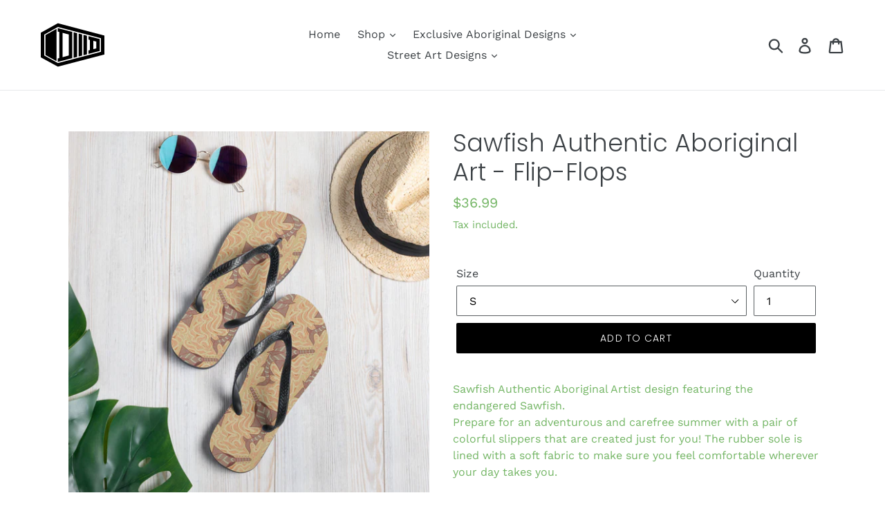

--- FILE ---
content_type: text/html; charset=utf-8
request_url: https://www.dmdworldwide.com/products/sawfish-authentic-aboriginal-art-flip-flops
body_size: 21883
content:
<!doctype html>
<!--[if IE 9]> <html class="ie9 no-js" lang="en"> <![endif]-->
<!--[if (gt IE 9)|!(IE)]><!--> <html class="no-js" lang="en"> <!--<![endif]-->
<head>
  <meta name="facebook-domain-verification" content="otgsr817xj7h9dqgkxxqgsdsus8uu0" />
  <!-- Facebook Pixel Code -->
<script>
  !function(f,b,e,v,n,t,s)
  {if(f.fbq)return;n=f.fbq=function(){n.callMethod?
  n.callMethod.apply(n,arguments):n.queue.push(arguments)};
  if(!f._fbq)f._fbq=n;n.push=n;n.loaded=!0;n.version='2.0';
  n.queue=[];t=b.createElement(e);t.async=!0;
  t.src=v;s=b.getElementsByTagName(e)[0];
  s.parentNode.insertBefore(t,s)}(window, document,'script',
  'https://connect.facebook.net/en_US/fbevents.js');
  fbq('init', '606187693957847');
  fbq('track', 'PageView');
</script>
<noscript><img height="1" width="1" style="display:none"
  src="https://www.facebook.com/tr?id=606187693957847&ev=PageView&noscript=1"
/></noscript>
<!-- End Facebook Pixel Code -->
  <!-- Google Tag Manager -->
<script>(function(w,d,s,l,i){w[l]=w[l]||[];w[l].push({'gtm.start':
new Date().getTime(),event:'gtm.js'});var f=d.getElementsByTagName(s)[0],
j=d.createElement(s),dl=l!='dataLayer'?'&l='+l:'';j.async=true;j.src=
'https://www.googletagmanager.com/gtm.js?id='+i+dl;f.parentNode.insertBefore(j,f);
})(window,document,'script','dataLayer','GTM-T77H27H');</script>
<!-- End Google Tag Manager -->
<!-- Added by AVADA SEO Suite -->






<meta name="twitter:image" content="http://www.dmdworldwide.com/cdn/shop/products/sublimation-flip-flops-white-lifestyle-1-6217183b88058.jpg?v=1645680707">
    




<!-- /Added by AVADA SEO Suite -->

  <meta charset="utf-8">
  <meta http-equiv="X-UA-Compatible" content="IE=edge,chrome=1">
  <meta name="viewport" content="width=device-width,initial-scale=1">
  <meta name="theme-color" content="#000000">
  <link rel="canonical" href="https://www.dmdworldwide.com/products/sawfish-authentic-aboriginal-art-flip-flops"><link rel="shortcut icon" href="//www.dmdworldwide.com/cdn/shop/files/DMD-Logo-100px_32x32.png?v=1613570346" type="image/png"><title>Sawfish Authentic Aboriginal Art - Flip-Flops
&ndash; DMD Worldwide</title><meta name="description" content="Sawfish Authentic Aboriginal Artist design featuring the endangered Sawfish. Prepare for an adventurous and carefree summer with a pair of colorful slippers that are created just for you! The rubber sole is lined with a soft fabric to make sure you feel comfortable wherever your day takes you. • Rubber sole • Customiza"><!-- /snippets/social-meta-tags.liquid -->




<meta property="og:site_name" content="DMD Worldwide">
<meta property="og:url" content="https://www.dmdworldwide.com/products/sawfish-authentic-aboriginal-art-flip-flops">
<meta property="og:title" content="Sawfish Authentic Aboriginal Art - Flip-Flops">
<meta property="og:type" content="product">
<meta property="og:description" content="Sawfish Authentic Aboriginal Artist design featuring the endangered Sawfish. Prepare for an adventurous and carefree summer with a pair of colorful slippers that are created just for you! The rubber sole is lined with a soft fabric to make sure you feel comfortable wherever your day takes you. • Rubber sole • Customiza">

  <meta property="og:price:amount" content="36.99">
  <meta property="og:price:currency" content="AUD">

<meta property="og:image" content="http://www.dmdworldwide.com/cdn/shop/products/sublimation-flip-flops-white-lifestyle-1-6217183b88058_1200x1200.jpg?v=1645680707"><meta property="og:image" content="http://www.dmdworldwide.com/cdn/shop/products/sublimation-flip-flops-white-lifestyle-2-6217183b886b6_1200x1200.jpg?v=1645680708">
<meta property="og:image:secure_url" content="https://www.dmdworldwide.com/cdn/shop/products/sublimation-flip-flops-white-lifestyle-1-6217183b88058_1200x1200.jpg?v=1645680707"><meta property="og:image:secure_url" content="https://www.dmdworldwide.com/cdn/shop/products/sublimation-flip-flops-white-lifestyle-2-6217183b886b6_1200x1200.jpg?v=1645680708">


<meta name="twitter:card" content="summary_large_image">
<meta name="twitter:title" content="Sawfish Authentic Aboriginal Art - Flip-Flops">
<meta name="twitter:description" content="Sawfish Authentic Aboriginal Artist design featuring the endangered Sawfish. Prepare for an adventurous and carefree summer with a pair of colorful slippers that are created just for you! The rubber sole is lined with a soft fabric to make sure you feel comfortable wherever your day takes you. • Rubber sole • Customiza">


  <link href="//www.dmdworldwide.com/cdn/shop/t/1/assets/theme.scss.css?v=132785678186243386631759252159" rel="stylesheet" type="text/css" media="all" />

  <script>
    var theme = {
      strings: {
        addToCart: "Add to cart",
        soldOut: "Sold out",
        unavailable: "Unavailable",
        regularPrice: "Regular price",
        sale: "Sale",
        showMore: "Show More",
        showLess: "Show Less",
        addressError: "Error looking up that address",
        addressNoResults: "No results for that address",
        addressQueryLimit: "You have exceeded the Google API usage limit. Consider upgrading to a \u003ca href=\"https:\/\/developers.google.com\/maps\/premium\/usage-limits\"\u003ePremium Plan\u003c\/a\u003e.",
        authError: "There was a problem authenticating your Google Maps account.",
        newWindow: "Opens in a new window.",
        external: "Opens external website.",
        newWindowExternal: "Opens external website in a new window."
      },
      moneyFormat: "${{amount}}"
    }

    document.documentElement.className = document.documentElement.className.replace('no-js', 'js');
  </script>

  <!--[if (lte IE 9) ]><script src="//www.dmdworldwide.com/cdn/shop/t/1/assets/match-media.min.js?v=22265819453975888031534844757" type="text/javascript"></script><![endif]--><!--[if (gt IE 9)|!(IE)]><!--><script src="//www.dmdworldwide.com/cdn/shop/t/1/assets/lazysizes.js?v=68441465964607740661534844757" async="async"></script><!--<![endif]-->
  <!--[if lte IE 9]><script src="//www.dmdworldwide.com/cdn/shop/t/1/assets/lazysizes.min.js?v=311"></script><![endif]-->

  <!--[if (gt IE 9)|!(IE)]><!--><script src="//www.dmdworldwide.com/cdn/shop/t/1/assets/vendor.js?v=121857302354663160541534844758" defer="defer"></script><!--<![endif]-->
  <!--[if lte IE 9]><script src="//www.dmdworldwide.com/cdn/shop/t/1/assets/vendor.js?v=121857302354663160541534844758"></script><![endif]-->

  <!--[if (gt IE 9)|!(IE)]><!--><script src="//www.dmdworldwide.com/cdn/shop/t/1/assets/theme.js?v=34611478454016113181639408015" defer="defer"></script><!--<![endif]-->
  <!--[if lte IE 9]><script src="//www.dmdworldwide.com/cdn/shop/t/1/assets/theme.js?v=34611478454016113181639408015"></script><![endif]-->

  <script>window.performance && window.performance.mark && window.performance.mark('shopify.content_for_header.start');</script><meta name="google-site-verification" content="Y7GmeNqJmDi9uuvI9T43UKRT18SLYLONdYknBeWM3eU">
<meta id="shopify-digital-wallet" name="shopify-digital-wallet" content="/3205234799/digital_wallets/dialog">
<meta name="shopify-checkout-api-token" content="ed5f2562a1e846ff436b96f32e4b9910">
<meta id="in-context-paypal-metadata" data-shop-id="3205234799" data-venmo-supported="false" data-environment="production" data-locale="en_US" data-paypal-v4="true" data-currency="AUD">
<link rel="alternate" type="application/json+oembed" href="https://www.dmdworldwide.com/products/sawfish-authentic-aboriginal-art-flip-flops.oembed">
<script async="async" src="/checkouts/internal/preloads.js?locale=en-AU"></script>
<link rel="preconnect" href="https://shop.app" crossorigin="anonymous">
<script async="async" src="https://shop.app/checkouts/internal/preloads.js?locale=en-AU&shop_id=3205234799" crossorigin="anonymous"></script>
<script id="apple-pay-shop-capabilities" type="application/json">{"shopId":3205234799,"countryCode":"AU","currencyCode":"AUD","merchantCapabilities":["supports3DS"],"merchantId":"gid:\/\/shopify\/Shop\/3205234799","merchantName":"DMD Worldwide","requiredBillingContactFields":["postalAddress","email"],"requiredShippingContactFields":["postalAddress","email"],"shippingType":"shipping","supportedNetworks":["visa","masterCard","amex","jcb"],"total":{"type":"pending","label":"DMD Worldwide","amount":"1.00"},"shopifyPaymentsEnabled":true,"supportsSubscriptions":true}</script>
<script id="shopify-features" type="application/json">{"accessToken":"ed5f2562a1e846ff436b96f32e4b9910","betas":["rich-media-storefront-analytics"],"domain":"www.dmdworldwide.com","predictiveSearch":true,"shopId":3205234799,"locale":"en"}</script>
<script>var Shopify = Shopify || {};
Shopify.shop = "d-m-design-and-survival.myshopify.com";
Shopify.locale = "en";
Shopify.currency = {"active":"AUD","rate":"1.0"};
Shopify.country = "AU";
Shopify.theme = {"name":"Debut","id":35283665007,"schema_name":"Debut","schema_version":"7.1.1","theme_store_id":796,"role":"main"};
Shopify.theme.handle = "null";
Shopify.theme.style = {"id":null,"handle":null};
Shopify.cdnHost = "www.dmdworldwide.com/cdn";
Shopify.routes = Shopify.routes || {};
Shopify.routes.root = "/";</script>
<script type="module">!function(o){(o.Shopify=o.Shopify||{}).modules=!0}(window);</script>
<script>!function(o){function n(){var o=[];function n(){o.push(Array.prototype.slice.apply(arguments))}return n.q=o,n}var t=o.Shopify=o.Shopify||{};t.loadFeatures=n(),t.autoloadFeatures=n()}(window);</script>
<script>
  window.ShopifyPay = window.ShopifyPay || {};
  window.ShopifyPay.apiHost = "shop.app\/pay";
  window.ShopifyPay.redirectState = null;
</script>
<script id="shop-js-analytics" type="application/json">{"pageType":"product"}</script>
<script defer="defer" async type="module" src="//www.dmdworldwide.com/cdn/shopifycloud/shop-js/modules/v2/client.init-shop-cart-sync_BT-GjEfc.en.esm.js"></script>
<script defer="defer" async type="module" src="//www.dmdworldwide.com/cdn/shopifycloud/shop-js/modules/v2/chunk.common_D58fp_Oc.esm.js"></script>
<script defer="defer" async type="module" src="//www.dmdworldwide.com/cdn/shopifycloud/shop-js/modules/v2/chunk.modal_xMitdFEc.esm.js"></script>
<script type="module">
  await import("//www.dmdworldwide.com/cdn/shopifycloud/shop-js/modules/v2/client.init-shop-cart-sync_BT-GjEfc.en.esm.js");
await import("//www.dmdworldwide.com/cdn/shopifycloud/shop-js/modules/v2/chunk.common_D58fp_Oc.esm.js");
await import("//www.dmdworldwide.com/cdn/shopifycloud/shop-js/modules/v2/chunk.modal_xMitdFEc.esm.js");

  window.Shopify.SignInWithShop?.initShopCartSync?.({"fedCMEnabled":true,"windoidEnabled":true});

</script>
<script>
  window.Shopify = window.Shopify || {};
  if (!window.Shopify.featureAssets) window.Shopify.featureAssets = {};
  window.Shopify.featureAssets['shop-js'] = {"shop-cart-sync":["modules/v2/client.shop-cart-sync_DZOKe7Ll.en.esm.js","modules/v2/chunk.common_D58fp_Oc.esm.js","modules/v2/chunk.modal_xMitdFEc.esm.js"],"init-fed-cm":["modules/v2/client.init-fed-cm_B6oLuCjv.en.esm.js","modules/v2/chunk.common_D58fp_Oc.esm.js","modules/v2/chunk.modal_xMitdFEc.esm.js"],"shop-cash-offers":["modules/v2/client.shop-cash-offers_D2sdYoxE.en.esm.js","modules/v2/chunk.common_D58fp_Oc.esm.js","modules/v2/chunk.modal_xMitdFEc.esm.js"],"shop-login-button":["modules/v2/client.shop-login-button_QeVjl5Y3.en.esm.js","modules/v2/chunk.common_D58fp_Oc.esm.js","modules/v2/chunk.modal_xMitdFEc.esm.js"],"pay-button":["modules/v2/client.pay-button_DXTOsIq6.en.esm.js","modules/v2/chunk.common_D58fp_Oc.esm.js","modules/v2/chunk.modal_xMitdFEc.esm.js"],"shop-button":["modules/v2/client.shop-button_DQZHx9pm.en.esm.js","modules/v2/chunk.common_D58fp_Oc.esm.js","modules/v2/chunk.modal_xMitdFEc.esm.js"],"avatar":["modules/v2/client.avatar_BTnouDA3.en.esm.js"],"init-windoid":["modules/v2/client.init-windoid_CR1B-cfM.en.esm.js","modules/v2/chunk.common_D58fp_Oc.esm.js","modules/v2/chunk.modal_xMitdFEc.esm.js"],"init-shop-for-new-customer-accounts":["modules/v2/client.init-shop-for-new-customer-accounts_C_vY_xzh.en.esm.js","modules/v2/client.shop-login-button_QeVjl5Y3.en.esm.js","modules/v2/chunk.common_D58fp_Oc.esm.js","modules/v2/chunk.modal_xMitdFEc.esm.js"],"init-shop-email-lookup-coordinator":["modules/v2/client.init-shop-email-lookup-coordinator_BI7n9ZSv.en.esm.js","modules/v2/chunk.common_D58fp_Oc.esm.js","modules/v2/chunk.modal_xMitdFEc.esm.js"],"init-shop-cart-sync":["modules/v2/client.init-shop-cart-sync_BT-GjEfc.en.esm.js","modules/v2/chunk.common_D58fp_Oc.esm.js","modules/v2/chunk.modal_xMitdFEc.esm.js"],"shop-toast-manager":["modules/v2/client.shop-toast-manager_DiYdP3xc.en.esm.js","modules/v2/chunk.common_D58fp_Oc.esm.js","modules/v2/chunk.modal_xMitdFEc.esm.js"],"init-customer-accounts":["modules/v2/client.init-customer-accounts_D9ZNqS-Q.en.esm.js","modules/v2/client.shop-login-button_QeVjl5Y3.en.esm.js","modules/v2/chunk.common_D58fp_Oc.esm.js","modules/v2/chunk.modal_xMitdFEc.esm.js"],"init-customer-accounts-sign-up":["modules/v2/client.init-customer-accounts-sign-up_iGw4briv.en.esm.js","modules/v2/client.shop-login-button_QeVjl5Y3.en.esm.js","modules/v2/chunk.common_D58fp_Oc.esm.js","modules/v2/chunk.modal_xMitdFEc.esm.js"],"shop-follow-button":["modules/v2/client.shop-follow-button_CqMgW2wH.en.esm.js","modules/v2/chunk.common_D58fp_Oc.esm.js","modules/v2/chunk.modal_xMitdFEc.esm.js"],"checkout-modal":["modules/v2/client.checkout-modal_xHeaAweL.en.esm.js","modules/v2/chunk.common_D58fp_Oc.esm.js","modules/v2/chunk.modal_xMitdFEc.esm.js"],"shop-login":["modules/v2/client.shop-login_D91U-Q7h.en.esm.js","modules/v2/chunk.common_D58fp_Oc.esm.js","modules/v2/chunk.modal_xMitdFEc.esm.js"],"lead-capture":["modules/v2/client.lead-capture_BJmE1dJe.en.esm.js","modules/v2/chunk.common_D58fp_Oc.esm.js","modules/v2/chunk.modal_xMitdFEc.esm.js"],"payment-terms":["modules/v2/client.payment-terms_Ci9AEqFq.en.esm.js","modules/v2/chunk.common_D58fp_Oc.esm.js","modules/v2/chunk.modal_xMitdFEc.esm.js"]};
</script>
<script>(function() {
  var isLoaded = false;
  function asyncLoad() {
    if (isLoaded) return;
    isLoaded = true;
    var urls = ["https:\/\/app2.ogo.com.au\/Shop\/GetTextOverImageScript?shop=d-m-design-and-survival.myshopify.com","https:\/\/seo.apps.avada.io\/avada-seo-installed.js?shop=d-m-design-and-survival.myshopify.com","\/\/cdn.shopify.com\/proxy\/cdd105c338c0eea3bdf970f09c252f9966f0a9fa140dd0444c078f0197533a7f\/static.cdn.printful.com\/static\/js\/external\/shopify-product-customizer.js?v=0.28\u0026shop=d-m-design-and-survival.myshopify.com\u0026sp-cache-control=cHVibGljLCBtYXgtYWdlPTkwMA"];
    for (var i = 0; i < urls.length; i++) {
      var s = document.createElement('script');
      s.type = 'text/javascript';
      s.async = true;
      s.src = urls[i];
      var x = document.getElementsByTagName('script')[0];
      x.parentNode.insertBefore(s, x);
    }
  };
  if(window.attachEvent) {
    window.attachEvent('onload', asyncLoad);
  } else {
    window.addEventListener('load', asyncLoad, false);
  }
})();</script>
<script id="__st">var __st={"a":3205234799,"offset":-43200,"reqid":"3f564258-eea5-4039-8445-f13843644151-1769274684","pageurl":"www.dmdworldwide.com\/products\/sawfish-authentic-aboriginal-art-flip-flops","u":"0ca1aed37558","p":"product","rtyp":"product","rid":7445302837399};</script>
<script>window.ShopifyPaypalV4VisibilityTracking = true;</script>
<script id="captcha-bootstrap">!function(){'use strict';const t='contact',e='account',n='new_comment',o=[[t,t],['blogs',n],['comments',n],[t,'customer']],c=[[e,'customer_login'],[e,'guest_login'],[e,'recover_customer_password'],[e,'create_customer']],r=t=>t.map((([t,e])=>`form[action*='/${t}']:not([data-nocaptcha='true']) input[name='form_type'][value='${e}']`)).join(','),a=t=>()=>t?[...document.querySelectorAll(t)].map((t=>t.form)):[];function s(){const t=[...o],e=r(t);return a(e)}const i='password',u='form_key',d=['recaptcha-v3-token','g-recaptcha-response','h-captcha-response',i],f=()=>{try{return window.sessionStorage}catch{return}},m='__shopify_v',_=t=>t.elements[u];function p(t,e,n=!1){try{const o=window.sessionStorage,c=JSON.parse(o.getItem(e)),{data:r}=function(t){const{data:e,action:n}=t;return t[m]||n?{data:e,action:n}:{data:t,action:n}}(c);for(const[e,n]of Object.entries(r))t.elements[e]&&(t.elements[e].value=n);n&&o.removeItem(e)}catch(o){console.error('form repopulation failed',{error:o})}}const l='form_type',E='cptcha';function T(t){t.dataset[E]=!0}const w=window,h=w.document,L='Shopify',v='ce_forms',y='captcha';let A=!1;((t,e)=>{const n=(g='f06e6c50-85a8-45c8-87d0-21a2b65856fe',I='https://cdn.shopify.com/shopifycloud/storefront-forms-hcaptcha/ce_storefront_forms_captcha_hcaptcha.v1.5.2.iife.js',D={infoText:'Protected by hCaptcha',privacyText:'Privacy',termsText:'Terms'},(t,e,n)=>{const o=w[L][v],c=o.bindForm;if(c)return c(t,g,e,D).then(n);var r;o.q.push([[t,g,e,D],n]),r=I,A||(h.body.append(Object.assign(h.createElement('script'),{id:'captcha-provider',async:!0,src:r})),A=!0)});var g,I,D;w[L]=w[L]||{},w[L][v]=w[L][v]||{},w[L][v].q=[],w[L][y]=w[L][y]||{},w[L][y].protect=function(t,e){n(t,void 0,e),T(t)},Object.freeze(w[L][y]),function(t,e,n,w,h,L){const[v,y,A,g]=function(t,e,n){const i=e?o:[],u=t?c:[],d=[...i,...u],f=r(d),m=r(i),_=r(d.filter((([t,e])=>n.includes(e))));return[a(f),a(m),a(_),s()]}(w,h,L),I=t=>{const e=t.target;return e instanceof HTMLFormElement?e:e&&e.form},D=t=>v().includes(t);t.addEventListener('submit',(t=>{const e=I(t);if(!e)return;const n=D(e)&&!e.dataset.hcaptchaBound&&!e.dataset.recaptchaBound,o=_(e),c=g().includes(e)&&(!o||!o.value);(n||c)&&t.preventDefault(),c&&!n&&(function(t){try{if(!f())return;!function(t){const e=f();if(!e)return;const n=_(t);if(!n)return;const o=n.value;o&&e.removeItem(o)}(t);const e=Array.from(Array(32),(()=>Math.random().toString(36)[2])).join('');!function(t,e){_(t)||t.append(Object.assign(document.createElement('input'),{type:'hidden',name:u})),t.elements[u].value=e}(t,e),function(t,e){const n=f();if(!n)return;const o=[...t.querySelectorAll(`input[type='${i}']`)].map((({name:t})=>t)),c=[...d,...o],r={};for(const[a,s]of new FormData(t).entries())c.includes(a)||(r[a]=s);n.setItem(e,JSON.stringify({[m]:1,action:t.action,data:r}))}(t,e)}catch(e){console.error('failed to persist form',e)}}(e),e.submit())}));const S=(t,e)=>{t&&!t.dataset[E]&&(n(t,e.some((e=>e===t))),T(t))};for(const o of['focusin','change'])t.addEventListener(o,(t=>{const e=I(t);D(e)&&S(e,y())}));const B=e.get('form_key'),M=e.get(l),P=B&&M;t.addEventListener('DOMContentLoaded',(()=>{const t=y();if(P)for(const e of t)e.elements[l].value===M&&p(e,B);[...new Set([...A(),...v().filter((t=>'true'===t.dataset.shopifyCaptcha))])].forEach((e=>S(e,t)))}))}(h,new URLSearchParams(w.location.search),n,t,e,['guest_login'])})(!0,!0)}();</script>
<script integrity="sha256-4kQ18oKyAcykRKYeNunJcIwy7WH5gtpwJnB7kiuLZ1E=" data-source-attribution="shopify.loadfeatures" defer="defer" src="//www.dmdworldwide.com/cdn/shopifycloud/storefront/assets/storefront/load_feature-a0a9edcb.js" crossorigin="anonymous"></script>
<script crossorigin="anonymous" defer="defer" src="//www.dmdworldwide.com/cdn/shopifycloud/storefront/assets/shopify_pay/storefront-65b4c6d7.js?v=20250812"></script>
<script data-source-attribution="shopify.dynamic_checkout.dynamic.init">var Shopify=Shopify||{};Shopify.PaymentButton=Shopify.PaymentButton||{isStorefrontPortableWallets:!0,init:function(){window.Shopify.PaymentButton.init=function(){};var t=document.createElement("script");t.src="https://www.dmdworldwide.com/cdn/shopifycloud/portable-wallets/latest/portable-wallets.en.js",t.type="module",document.head.appendChild(t)}};
</script>
<script data-source-attribution="shopify.dynamic_checkout.buyer_consent">
  function portableWalletsHideBuyerConsent(e){var t=document.getElementById("shopify-buyer-consent"),n=document.getElementById("shopify-subscription-policy-button");t&&n&&(t.classList.add("hidden"),t.setAttribute("aria-hidden","true"),n.removeEventListener("click",e))}function portableWalletsShowBuyerConsent(e){var t=document.getElementById("shopify-buyer-consent"),n=document.getElementById("shopify-subscription-policy-button");t&&n&&(t.classList.remove("hidden"),t.removeAttribute("aria-hidden"),n.addEventListener("click",e))}window.Shopify?.PaymentButton&&(window.Shopify.PaymentButton.hideBuyerConsent=portableWalletsHideBuyerConsent,window.Shopify.PaymentButton.showBuyerConsent=portableWalletsShowBuyerConsent);
</script>
<script data-source-attribution="shopify.dynamic_checkout.cart.bootstrap">document.addEventListener("DOMContentLoaded",(function(){function t(){return document.querySelector("shopify-accelerated-checkout-cart, shopify-accelerated-checkout")}if(t())Shopify.PaymentButton.init();else{new MutationObserver((function(e,n){t()&&(Shopify.PaymentButton.init(),n.disconnect())})).observe(document.body,{childList:!0,subtree:!0})}}));
</script>
<link id="shopify-accelerated-checkout-styles" rel="stylesheet" media="screen" href="https://www.dmdworldwide.com/cdn/shopifycloud/portable-wallets/latest/accelerated-checkout-backwards-compat.css" crossorigin="anonymous">
<style id="shopify-accelerated-checkout-cart">
        #shopify-buyer-consent {
  margin-top: 1em;
  display: inline-block;
  width: 100%;
}

#shopify-buyer-consent.hidden {
  display: none;
}

#shopify-subscription-policy-button {
  background: none;
  border: none;
  padding: 0;
  text-decoration: underline;
  font-size: inherit;
  cursor: pointer;
}

#shopify-subscription-policy-button::before {
  box-shadow: none;
}

      </style>

<script>window.performance && window.performance.mark && window.performance.mark('shopify.content_for_header.end');</script>
<link href="https://monorail-edge.shopifysvc.com" rel="dns-prefetch">
<script>(function(){if ("sendBeacon" in navigator && "performance" in window) {try {var session_token_from_headers = performance.getEntriesByType('navigation')[0].serverTiming.find(x => x.name == '_s').description;} catch {var session_token_from_headers = undefined;}var session_cookie_matches = document.cookie.match(/_shopify_s=([^;]*)/);var session_token_from_cookie = session_cookie_matches && session_cookie_matches.length === 2 ? session_cookie_matches[1] : "";var session_token = session_token_from_headers || session_token_from_cookie || "";function handle_abandonment_event(e) {var entries = performance.getEntries().filter(function(entry) {return /monorail-edge.shopifysvc.com/.test(entry.name);});if (!window.abandonment_tracked && entries.length === 0) {window.abandonment_tracked = true;var currentMs = Date.now();var navigation_start = performance.timing.navigationStart;var payload = {shop_id: 3205234799,url: window.location.href,navigation_start,duration: currentMs - navigation_start,session_token,page_type: "product"};window.navigator.sendBeacon("https://monorail-edge.shopifysvc.com/v1/produce", JSON.stringify({schema_id: "online_store_buyer_site_abandonment/1.1",payload: payload,metadata: {event_created_at_ms: currentMs,event_sent_at_ms: currentMs}}));}}window.addEventListener('pagehide', handle_abandonment_event);}}());</script>
<script id="web-pixels-manager-setup">(function e(e,d,r,n,o){if(void 0===o&&(o={}),!Boolean(null===(a=null===(i=window.Shopify)||void 0===i?void 0:i.analytics)||void 0===a?void 0:a.replayQueue)){var i,a;window.Shopify=window.Shopify||{};var t=window.Shopify;t.analytics=t.analytics||{};var s=t.analytics;s.replayQueue=[],s.publish=function(e,d,r){return s.replayQueue.push([e,d,r]),!0};try{self.performance.mark("wpm:start")}catch(e){}var l=function(){var e={modern:/Edge?\/(1{2}[4-9]|1[2-9]\d|[2-9]\d{2}|\d{4,})\.\d+(\.\d+|)|Firefox\/(1{2}[4-9]|1[2-9]\d|[2-9]\d{2}|\d{4,})\.\d+(\.\d+|)|Chrom(ium|e)\/(9{2}|\d{3,})\.\d+(\.\d+|)|(Maci|X1{2}).+ Version\/(15\.\d+|(1[6-9]|[2-9]\d|\d{3,})\.\d+)([,.]\d+|)( \(\w+\)|)( Mobile\/\w+|) Safari\/|Chrome.+OPR\/(9{2}|\d{3,})\.\d+\.\d+|(CPU[ +]OS|iPhone[ +]OS|CPU[ +]iPhone|CPU IPhone OS|CPU iPad OS)[ +]+(15[._]\d+|(1[6-9]|[2-9]\d|\d{3,})[._]\d+)([._]\d+|)|Android:?[ /-](13[3-9]|1[4-9]\d|[2-9]\d{2}|\d{4,})(\.\d+|)(\.\d+|)|Android.+Firefox\/(13[5-9]|1[4-9]\d|[2-9]\d{2}|\d{4,})\.\d+(\.\d+|)|Android.+Chrom(ium|e)\/(13[3-9]|1[4-9]\d|[2-9]\d{2}|\d{4,})\.\d+(\.\d+|)|SamsungBrowser\/([2-9]\d|\d{3,})\.\d+/,legacy:/Edge?\/(1[6-9]|[2-9]\d|\d{3,})\.\d+(\.\d+|)|Firefox\/(5[4-9]|[6-9]\d|\d{3,})\.\d+(\.\d+|)|Chrom(ium|e)\/(5[1-9]|[6-9]\d|\d{3,})\.\d+(\.\d+|)([\d.]+$|.*Safari\/(?![\d.]+ Edge\/[\d.]+$))|(Maci|X1{2}).+ Version\/(10\.\d+|(1[1-9]|[2-9]\d|\d{3,})\.\d+)([,.]\d+|)( \(\w+\)|)( Mobile\/\w+|) Safari\/|Chrome.+OPR\/(3[89]|[4-9]\d|\d{3,})\.\d+\.\d+|(CPU[ +]OS|iPhone[ +]OS|CPU[ +]iPhone|CPU IPhone OS|CPU iPad OS)[ +]+(10[._]\d+|(1[1-9]|[2-9]\d|\d{3,})[._]\d+)([._]\d+|)|Android:?[ /-](13[3-9]|1[4-9]\d|[2-9]\d{2}|\d{4,})(\.\d+|)(\.\d+|)|Mobile Safari.+OPR\/([89]\d|\d{3,})\.\d+\.\d+|Android.+Firefox\/(13[5-9]|1[4-9]\d|[2-9]\d{2}|\d{4,})\.\d+(\.\d+|)|Android.+Chrom(ium|e)\/(13[3-9]|1[4-9]\d|[2-9]\d{2}|\d{4,})\.\d+(\.\d+|)|Android.+(UC? ?Browser|UCWEB|U3)[ /]?(15\.([5-9]|\d{2,})|(1[6-9]|[2-9]\d|\d{3,})\.\d+)\.\d+|SamsungBrowser\/(5\.\d+|([6-9]|\d{2,})\.\d+)|Android.+MQ{2}Browser\/(14(\.(9|\d{2,})|)|(1[5-9]|[2-9]\d|\d{3,})(\.\d+|))(\.\d+|)|K[Aa][Ii]OS\/(3\.\d+|([4-9]|\d{2,})\.\d+)(\.\d+|)/},d=e.modern,r=e.legacy,n=navigator.userAgent;return n.match(d)?"modern":n.match(r)?"legacy":"unknown"}(),u="modern"===l?"modern":"legacy",c=(null!=n?n:{modern:"",legacy:""})[u],f=function(e){return[e.baseUrl,"/wpm","/b",e.hashVersion,"modern"===e.buildTarget?"m":"l",".js"].join("")}({baseUrl:d,hashVersion:r,buildTarget:u}),m=function(e){var d=e.version,r=e.bundleTarget,n=e.surface,o=e.pageUrl,i=e.monorailEndpoint;return{emit:function(e){var a=e.status,t=e.errorMsg,s=(new Date).getTime(),l=JSON.stringify({metadata:{event_sent_at_ms:s},events:[{schema_id:"web_pixels_manager_load/3.1",payload:{version:d,bundle_target:r,page_url:o,status:a,surface:n,error_msg:t},metadata:{event_created_at_ms:s}}]});if(!i)return console&&console.warn&&console.warn("[Web Pixels Manager] No Monorail endpoint provided, skipping logging."),!1;try{return self.navigator.sendBeacon.bind(self.navigator)(i,l)}catch(e){}var u=new XMLHttpRequest;try{return u.open("POST",i,!0),u.setRequestHeader("Content-Type","text/plain"),u.send(l),!0}catch(e){return console&&console.warn&&console.warn("[Web Pixels Manager] Got an unhandled error while logging to Monorail."),!1}}}}({version:r,bundleTarget:l,surface:e.surface,pageUrl:self.location.href,monorailEndpoint:e.monorailEndpoint});try{o.browserTarget=l,function(e){var d=e.src,r=e.async,n=void 0===r||r,o=e.onload,i=e.onerror,a=e.sri,t=e.scriptDataAttributes,s=void 0===t?{}:t,l=document.createElement("script"),u=document.querySelector("head"),c=document.querySelector("body");if(l.async=n,l.src=d,a&&(l.integrity=a,l.crossOrigin="anonymous"),s)for(var f in s)if(Object.prototype.hasOwnProperty.call(s,f))try{l.dataset[f]=s[f]}catch(e){}if(o&&l.addEventListener("load",o),i&&l.addEventListener("error",i),u)u.appendChild(l);else{if(!c)throw new Error("Did not find a head or body element to append the script");c.appendChild(l)}}({src:f,async:!0,onload:function(){if(!function(){var e,d;return Boolean(null===(d=null===(e=window.Shopify)||void 0===e?void 0:e.analytics)||void 0===d?void 0:d.initialized)}()){var d=window.webPixelsManager.init(e)||void 0;if(d){var r=window.Shopify.analytics;r.replayQueue.forEach((function(e){var r=e[0],n=e[1],o=e[2];d.publishCustomEvent(r,n,o)})),r.replayQueue=[],r.publish=d.publishCustomEvent,r.visitor=d.visitor,r.initialized=!0}}},onerror:function(){return m.emit({status:"failed",errorMsg:"".concat(f," has failed to load")})},sri:function(e){var d=/^sha384-[A-Za-z0-9+/=]+$/;return"string"==typeof e&&d.test(e)}(c)?c:"",scriptDataAttributes:o}),m.emit({status:"loading"})}catch(e){m.emit({status:"failed",errorMsg:(null==e?void 0:e.message)||"Unknown error"})}}})({shopId: 3205234799,storefrontBaseUrl: "https://www.dmdworldwide.com",extensionsBaseUrl: "https://extensions.shopifycdn.com/cdn/shopifycloud/web-pixels-manager",monorailEndpoint: "https://monorail-edge.shopifysvc.com/unstable/produce_batch",surface: "storefront-renderer",enabledBetaFlags: ["2dca8a86"],webPixelsConfigList: [{"id":"602865815","configuration":"{\"config\":\"{\\\"pixel_id\\\":\\\"AW-708651643\\\",\\\"target_country\\\":\\\"AU\\\",\\\"gtag_events\\\":[{\\\"type\\\":\\\"search\\\",\\\"action_label\\\":\\\"AW-708651643\\\/dRoiCODYnasBEPvU9NEC\\\"},{\\\"type\\\":\\\"begin_checkout\\\",\\\"action_label\\\":\\\"AW-708651643\\\/fckOCN3YnasBEPvU9NEC\\\"},{\\\"type\\\":\\\"view_item\\\",\\\"action_label\\\":[\\\"AW-708651643\\\/VdlSCNfYnasBEPvU9NEC\\\",\\\"MC-VKYKGC47SD\\\"]},{\\\"type\\\":\\\"purchase\\\",\\\"action_label\\\":[\\\"AW-708651643\\\/ZX1yCNTYnasBEPvU9NEC\\\",\\\"MC-VKYKGC47SD\\\"]},{\\\"type\\\":\\\"page_view\\\",\\\"action_label\\\":[\\\"AW-708651643\\\/iiIZCNHYnasBEPvU9NEC\\\",\\\"MC-VKYKGC47SD\\\"]},{\\\"type\\\":\\\"add_payment_info\\\",\\\"action_label\\\":\\\"AW-708651643\\\/cpqcCOPYnasBEPvU9NEC\\\"},{\\\"type\\\":\\\"add_to_cart\\\",\\\"action_label\\\":\\\"AW-708651643\\\/kypSCNrYnasBEPvU9NEC\\\"}],\\\"enable_monitoring_mode\\\":false}\"}","eventPayloadVersion":"v1","runtimeContext":"OPEN","scriptVersion":"b2a88bafab3e21179ed38636efcd8a93","type":"APP","apiClientId":1780363,"privacyPurposes":[],"dataSharingAdjustments":{"protectedCustomerApprovalScopes":["read_customer_address","read_customer_email","read_customer_name","read_customer_personal_data","read_customer_phone"]}},{"id":"209387671","configuration":"{\"pixel_id\":\"606187693957847\",\"pixel_type\":\"facebook_pixel\",\"metaapp_system_user_token\":\"-\"}","eventPayloadVersion":"v1","runtimeContext":"OPEN","scriptVersion":"ca16bc87fe92b6042fbaa3acc2fbdaa6","type":"APP","apiClientId":2329312,"privacyPurposes":["ANALYTICS","MARKETING","SALE_OF_DATA"],"dataSharingAdjustments":{"protectedCustomerApprovalScopes":["read_customer_address","read_customer_email","read_customer_name","read_customer_personal_data","read_customer_phone"]}},{"id":"82542743","configuration":"{\"tagID\":\"2613107372929\"}","eventPayloadVersion":"v1","runtimeContext":"STRICT","scriptVersion":"18031546ee651571ed29edbe71a3550b","type":"APP","apiClientId":3009811,"privacyPurposes":["ANALYTICS","MARKETING","SALE_OF_DATA"],"dataSharingAdjustments":{"protectedCustomerApprovalScopes":["read_customer_address","read_customer_email","read_customer_name","read_customer_personal_data","read_customer_phone"]}},{"id":"73007255","eventPayloadVersion":"v1","runtimeContext":"LAX","scriptVersion":"1","type":"CUSTOM","privacyPurposes":["MARKETING"],"name":"Meta pixel (migrated)"},{"id":"128811159","eventPayloadVersion":"v1","runtimeContext":"LAX","scriptVersion":"1","type":"CUSTOM","privacyPurposes":["ANALYTICS"],"name":"Google Analytics tag (migrated)"},{"id":"shopify-app-pixel","configuration":"{}","eventPayloadVersion":"v1","runtimeContext":"STRICT","scriptVersion":"0450","apiClientId":"shopify-pixel","type":"APP","privacyPurposes":["ANALYTICS","MARKETING"]},{"id":"shopify-custom-pixel","eventPayloadVersion":"v1","runtimeContext":"LAX","scriptVersion":"0450","apiClientId":"shopify-pixel","type":"CUSTOM","privacyPurposes":["ANALYTICS","MARKETING"]}],isMerchantRequest: false,initData: {"shop":{"name":"DMD Worldwide","paymentSettings":{"currencyCode":"AUD"},"myshopifyDomain":"d-m-design-and-survival.myshopify.com","countryCode":"AU","storefrontUrl":"https:\/\/www.dmdworldwide.com"},"customer":null,"cart":null,"checkout":null,"productVariants":[{"price":{"amount":36.99,"currencyCode":"AUD"},"product":{"title":"Sawfish Authentic Aboriginal Art - Flip-Flops","vendor":"DMD Worldwide","id":"7445302837399","untranslatedTitle":"Sawfish Authentic Aboriginal Art - Flip-Flops","url":"\/products\/sawfish-authentic-aboriginal-art-flip-flops","type":""},"id":"41785079005335","image":{"src":"\/\/www.dmdworldwide.com\/cdn\/shop\/products\/sublimation-flip-flops-white-lifestyle-1-6217183b88058.jpg?v=1645680707"},"sku":"1947255_10170","title":"S","untranslatedTitle":"S"},{"price":{"amount":36.99,"currencyCode":"AUD"},"product":{"title":"Sawfish Authentic Aboriginal Art - Flip-Flops","vendor":"DMD Worldwide","id":"7445302837399","untranslatedTitle":"Sawfish Authentic Aboriginal Art - Flip-Flops","url":"\/products\/sawfish-authentic-aboriginal-art-flip-flops","type":""},"id":"41785079038103","image":{"src":"\/\/www.dmdworldwide.com\/cdn\/shop\/products\/sublimation-flip-flops-white-lifestyle-1-6217183b88058.jpg?v=1645680707"},"sku":"1947255_10171","title":"M","untranslatedTitle":"M"},{"price":{"amount":36.99,"currencyCode":"AUD"},"product":{"title":"Sawfish Authentic Aboriginal Art - Flip-Flops","vendor":"DMD Worldwide","id":"7445302837399","untranslatedTitle":"Sawfish Authentic Aboriginal Art - Flip-Flops","url":"\/products\/sawfish-authentic-aboriginal-art-flip-flops","type":""},"id":"41785079070871","image":{"src":"\/\/www.dmdworldwide.com\/cdn\/shop\/products\/sublimation-flip-flops-white-lifestyle-1-6217183b88058.jpg?v=1645680707"},"sku":"1947255_10172","title":"L","untranslatedTitle":"L"}],"purchasingCompany":null},},"https://www.dmdworldwide.com/cdn","fcfee988w5aeb613cpc8e4bc33m6693e112",{"modern":"","legacy":""},{"shopId":"3205234799","storefrontBaseUrl":"https:\/\/www.dmdworldwide.com","extensionBaseUrl":"https:\/\/extensions.shopifycdn.com\/cdn\/shopifycloud\/web-pixels-manager","surface":"storefront-renderer","enabledBetaFlags":"[\"2dca8a86\"]","isMerchantRequest":"false","hashVersion":"fcfee988w5aeb613cpc8e4bc33m6693e112","publish":"custom","events":"[[\"page_viewed\",{}],[\"product_viewed\",{\"productVariant\":{\"price\":{\"amount\":36.99,\"currencyCode\":\"AUD\"},\"product\":{\"title\":\"Sawfish Authentic Aboriginal Art - Flip-Flops\",\"vendor\":\"DMD Worldwide\",\"id\":\"7445302837399\",\"untranslatedTitle\":\"Sawfish Authentic Aboriginal Art - Flip-Flops\",\"url\":\"\/products\/sawfish-authentic-aboriginal-art-flip-flops\",\"type\":\"\"},\"id\":\"41785079005335\",\"image\":{\"src\":\"\/\/www.dmdworldwide.com\/cdn\/shop\/products\/sublimation-flip-flops-white-lifestyle-1-6217183b88058.jpg?v=1645680707\"},\"sku\":\"1947255_10170\",\"title\":\"S\",\"untranslatedTitle\":\"S\"}}]]"});</script><script>
  window.ShopifyAnalytics = window.ShopifyAnalytics || {};
  window.ShopifyAnalytics.meta = window.ShopifyAnalytics.meta || {};
  window.ShopifyAnalytics.meta.currency = 'AUD';
  var meta = {"product":{"id":7445302837399,"gid":"gid:\/\/shopify\/Product\/7445302837399","vendor":"DMD Worldwide","type":"","handle":"sawfish-authentic-aboriginal-art-flip-flops","variants":[{"id":41785079005335,"price":3699,"name":"Sawfish Authentic Aboriginal Art - Flip-Flops - S","public_title":"S","sku":"1947255_10170"},{"id":41785079038103,"price":3699,"name":"Sawfish Authentic Aboriginal Art - Flip-Flops - M","public_title":"M","sku":"1947255_10171"},{"id":41785079070871,"price":3699,"name":"Sawfish Authentic Aboriginal Art - Flip-Flops - L","public_title":"L","sku":"1947255_10172"}],"remote":false},"page":{"pageType":"product","resourceType":"product","resourceId":7445302837399,"requestId":"3f564258-eea5-4039-8445-f13843644151-1769274684"}};
  for (var attr in meta) {
    window.ShopifyAnalytics.meta[attr] = meta[attr];
  }
</script>
<script class="analytics">
  (function () {
    var customDocumentWrite = function(content) {
      var jquery = null;

      if (window.jQuery) {
        jquery = window.jQuery;
      } else if (window.Checkout && window.Checkout.$) {
        jquery = window.Checkout.$;
      }

      if (jquery) {
        jquery('body').append(content);
      }
    };

    var hasLoggedConversion = function(token) {
      if (token) {
        return document.cookie.indexOf('loggedConversion=' + token) !== -1;
      }
      return false;
    }

    var setCookieIfConversion = function(token) {
      if (token) {
        var twoMonthsFromNow = new Date(Date.now());
        twoMonthsFromNow.setMonth(twoMonthsFromNow.getMonth() + 2);

        document.cookie = 'loggedConversion=' + token + '; expires=' + twoMonthsFromNow;
      }
    }

    var trekkie = window.ShopifyAnalytics.lib = window.trekkie = window.trekkie || [];
    if (trekkie.integrations) {
      return;
    }
    trekkie.methods = [
      'identify',
      'page',
      'ready',
      'track',
      'trackForm',
      'trackLink'
    ];
    trekkie.factory = function(method) {
      return function() {
        var args = Array.prototype.slice.call(arguments);
        args.unshift(method);
        trekkie.push(args);
        return trekkie;
      };
    };
    for (var i = 0; i < trekkie.methods.length; i++) {
      var key = trekkie.methods[i];
      trekkie[key] = trekkie.factory(key);
    }
    trekkie.load = function(config) {
      trekkie.config = config || {};
      trekkie.config.initialDocumentCookie = document.cookie;
      var first = document.getElementsByTagName('script')[0];
      var script = document.createElement('script');
      script.type = 'text/javascript';
      script.onerror = function(e) {
        var scriptFallback = document.createElement('script');
        scriptFallback.type = 'text/javascript';
        scriptFallback.onerror = function(error) {
                var Monorail = {
      produce: function produce(monorailDomain, schemaId, payload) {
        var currentMs = new Date().getTime();
        var event = {
          schema_id: schemaId,
          payload: payload,
          metadata: {
            event_created_at_ms: currentMs,
            event_sent_at_ms: currentMs
          }
        };
        return Monorail.sendRequest("https://" + monorailDomain + "/v1/produce", JSON.stringify(event));
      },
      sendRequest: function sendRequest(endpointUrl, payload) {
        // Try the sendBeacon API
        if (window && window.navigator && typeof window.navigator.sendBeacon === 'function' && typeof window.Blob === 'function' && !Monorail.isIos12()) {
          var blobData = new window.Blob([payload], {
            type: 'text/plain'
          });

          if (window.navigator.sendBeacon(endpointUrl, blobData)) {
            return true;
          } // sendBeacon was not successful

        } // XHR beacon

        var xhr = new XMLHttpRequest();

        try {
          xhr.open('POST', endpointUrl);
          xhr.setRequestHeader('Content-Type', 'text/plain');
          xhr.send(payload);
        } catch (e) {
          console.log(e);
        }

        return false;
      },
      isIos12: function isIos12() {
        return window.navigator.userAgent.lastIndexOf('iPhone; CPU iPhone OS 12_') !== -1 || window.navigator.userAgent.lastIndexOf('iPad; CPU OS 12_') !== -1;
      }
    };
    Monorail.produce('monorail-edge.shopifysvc.com',
      'trekkie_storefront_load_errors/1.1',
      {shop_id: 3205234799,
      theme_id: 35283665007,
      app_name: "storefront",
      context_url: window.location.href,
      source_url: "//www.dmdworldwide.com/cdn/s/trekkie.storefront.8d95595f799fbf7e1d32231b9a28fd43b70c67d3.min.js"});

        };
        scriptFallback.async = true;
        scriptFallback.src = '//www.dmdworldwide.com/cdn/s/trekkie.storefront.8d95595f799fbf7e1d32231b9a28fd43b70c67d3.min.js';
        first.parentNode.insertBefore(scriptFallback, first);
      };
      script.async = true;
      script.src = '//www.dmdworldwide.com/cdn/s/trekkie.storefront.8d95595f799fbf7e1d32231b9a28fd43b70c67d3.min.js';
      first.parentNode.insertBefore(script, first);
    };
    trekkie.load(
      {"Trekkie":{"appName":"storefront","development":false,"defaultAttributes":{"shopId":3205234799,"isMerchantRequest":null,"themeId":35283665007,"themeCityHash":"4001625081974987760","contentLanguage":"en","currency":"AUD","eventMetadataId":"ee9971f1-ebce-4e3c-b0bc-76aaf9c93be8"},"isServerSideCookieWritingEnabled":true,"monorailRegion":"shop_domain","enabledBetaFlags":["65f19447"]},"Session Attribution":{},"S2S":{"facebookCapiEnabled":true,"source":"trekkie-storefront-renderer","apiClientId":580111}}
    );

    var loaded = false;
    trekkie.ready(function() {
      if (loaded) return;
      loaded = true;

      window.ShopifyAnalytics.lib = window.trekkie;

      var originalDocumentWrite = document.write;
      document.write = customDocumentWrite;
      try { window.ShopifyAnalytics.merchantGoogleAnalytics.call(this); } catch(error) {};
      document.write = originalDocumentWrite;

      window.ShopifyAnalytics.lib.page(null,{"pageType":"product","resourceType":"product","resourceId":7445302837399,"requestId":"3f564258-eea5-4039-8445-f13843644151-1769274684","shopifyEmitted":true});

      var match = window.location.pathname.match(/checkouts\/(.+)\/(thank_you|post_purchase)/)
      var token = match? match[1]: undefined;
      if (!hasLoggedConversion(token)) {
        setCookieIfConversion(token);
        window.ShopifyAnalytics.lib.track("Viewed Product",{"currency":"AUD","variantId":41785079005335,"productId":7445302837399,"productGid":"gid:\/\/shopify\/Product\/7445302837399","name":"Sawfish Authentic Aboriginal Art - Flip-Flops - S","price":"36.99","sku":"1947255_10170","brand":"DMD Worldwide","variant":"S","category":"","nonInteraction":true,"remote":false},undefined,undefined,{"shopifyEmitted":true});
      window.ShopifyAnalytics.lib.track("monorail:\/\/trekkie_storefront_viewed_product\/1.1",{"currency":"AUD","variantId":41785079005335,"productId":7445302837399,"productGid":"gid:\/\/shopify\/Product\/7445302837399","name":"Sawfish Authentic Aboriginal Art - Flip-Flops - S","price":"36.99","sku":"1947255_10170","brand":"DMD Worldwide","variant":"S","category":"","nonInteraction":true,"remote":false,"referer":"https:\/\/www.dmdworldwide.com\/products\/sawfish-authentic-aboriginal-art-flip-flops"});
      }
    });


        var eventsListenerScript = document.createElement('script');
        eventsListenerScript.async = true;
        eventsListenerScript.src = "//www.dmdworldwide.com/cdn/shopifycloud/storefront/assets/shop_events_listener-3da45d37.js";
        document.getElementsByTagName('head')[0].appendChild(eventsListenerScript);

})();</script>
  <script>
  if (!window.ga || (window.ga && typeof window.ga !== 'function')) {
    window.ga = function ga() {
      (window.ga.q = window.ga.q || []).push(arguments);
      if (window.Shopify && window.Shopify.analytics && typeof window.Shopify.analytics.publish === 'function') {
        window.Shopify.analytics.publish("ga_stub_called", {}, {sendTo: "google_osp_migration"});
      }
      console.error("Shopify's Google Analytics stub called with:", Array.from(arguments), "\nSee https://help.shopify.com/manual/promoting-marketing/pixels/pixel-migration#google for more information.");
    };
    if (window.Shopify && window.Shopify.analytics && typeof window.Shopify.analytics.publish === 'function') {
      window.Shopify.analytics.publish("ga_stub_initialized", {}, {sendTo: "google_osp_migration"});
    }
  }
</script>
<script
  defer
  src="https://www.dmdworldwide.com/cdn/shopifycloud/perf-kit/shopify-perf-kit-3.0.4.min.js"
  data-application="storefront-renderer"
  data-shop-id="3205234799"
  data-render-region="gcp-us-east1"
  data-page-type="product"
  data-theme-instance-id="35283665007"
  data-theme-name="Debut"
  data-theme-version="7.1.1"
  data-monorail-region="shop_domain"
  data-resource-timing-sampling-rate="10"
  data-shs="true"
  data-shs-beacon="true"
  data-shs-export-with-fetch="true"
  data-shs-logs-sample-rate="1"
  data-shs-beacon-endpoint="https://www.dmdworldwide.com/api/collect"
></script>
</head>

<body class="template-product">
  <!-- Google Tag Manager (noscript) -->
<noscript><iframe src="https://www.googletagmanager.com/ns.html?id=GTM-T77H27H"
height="0" width="0" style="display:none;visibility:hidden"></iframe></noscript>
<!-- End Google Tag Manager (noscript) -->

  <a class="in-page-link visually-hidden skip-link" href="#MainContent">Skip to content</a>

  <div id="SearchDrawer" class="search-bar drawer drawer--top" role="dialog" aria-modal="true" aria-label="Search">
    <div class="search-bar__table">
      <div class="search-bar__table-cell search-bar__form-wrapper">
        <form class="search search-bar__form" action="/search" method="get" role="search">
          <input class="search__input search-bar__input" type="search" name="q" value="" placeholder="Search" aria-label="Search">
          <button class="search-bar__submit search__submit btn--link" type="submit">
            <svg aria-hidden="true" focusable="false" role="presentation" class="icon icon-search" viewBox="0 0 37 40"><path d="M35.6 36l-9.8-9.8c4.1-5.4 3.6-13.2-1.3-18.1-5.4-5.4-14.2-5.4-19.7 0-5.4 5.4-5.4 14.2 0 19.7 2.6 2.6 6.1 4.1 9.8 4.1 3 0 5.9-1 8.3-2.8l9.8 9.8c.4.4.9.6 1.4.6s1-.2 1.4-.6c.9-.9.9-2.1.1-2.9zm-20.9-8.2c-2.6 0-5.1-1-7-2.9-3.9-3.9-3.9-10.1 0-14C9.6 9 12.2 8 14.7 8s5.1 1 7 2.9c3.9 3.9 3.9 10.1 0 14-1.9 1.9-4.4 2.9-7 2.9z"/></svg>
            <span class="icon__fallback-text">Submit</span>
          </button>
        </form>
      </div>
      <div class="search-bar__table-cell text-right">
        <button type="button" class="btn--link search-bar__close js-drawer-close">
          <svg aria-hidden="true" focusable="false" role="presentation" class="icon icon-close" viewBox="0 0 37 40"><path d="M21.3 23l11-11c.8-.8.8-2 0-2.8-.8-.8-2-.8-2.8 0l-11 11-11-11c-.8-.8-2-.8-2.8 0-.8.8-.8 2 0 2.8l11 11-11 11c-.8.8-.8 2 0 2.8.4.4.9.6 1.4.6s1-.2 1.4-.6l11-11 11 11c.4.4.9.6 1.4.6s1-.2 1.4-.6c.8-.8.8-2 0-2.8l-11-11z"/></svg>
          <span class="icon__fallback-text">Close search</span>
        </button>
      </div>
    </div>
  </div>

  <div id="shopify-section-header" class="shopify-section">

<div data-section-id="header" data-section-type="header-section">
  

  <header class="site-header border-bottom logo--left" role="banner">
    <div class="grid grid--no-gutters grid--table site-header__mobile-nav">
      

      

      <div class="grid__item medium-up--one-quarter logo-align--left">
        
        
          <div class="h2 site-header__logo">
        
          
<a href="/" class="site-header__logo-image">
              
              <img class="lazyload js"
                   src="//www.dmdworldwide.com/cdn/shop/files/DMD-Logo-100px_300x300.png?v=1613570346"
                   data-src="//www.dmdworldwide.com/cdn/shop/files/DMD-Logo-100px_{width}x.png?v=1613570346"
                   data-widths="[180, 360, 540, 720, 900, 1080, 1296, 1512, 1728, 2048]"
                   data-aspectratio="1.0"
                   data-sizes="auto"
                   alt="DMD Worldwide"
                   style="max-width: 100px">
              <noscript>
                
                <img src="//www.dmdworldwide.com/cdn/shop/files/DMD-Logo-100px_100x.png?v=1613570346"
                     srcset="//www.dmdworldwide.com/cdn/shop/files/DMD-Logo-100px_100x.png?v=1613570346 1x, //www.dmdworldwide.com/cdn/shop/files/DMD-Logo-100px_100x@2x.png?v=1613570346 2x"
                     alt="DMD Worldwide"
                     style="max-width: 100px;">
              </noscript>
            </a>
          
        
          </div>
        
      </div>

      
        <nav class="grid__item medium-up--one-half small--hide" id="AccessibleNav" role="navigation">
          <ul class="site-nav list--inline " id="SiteNav">
  



    
      <li>
        <a href="/" class="site-nav__link site-nav__link--main">Home</a>
      </li>
    
  



    
      <li class="site-nav--has-dropdown site-nav--has-centered-dropdown">
        <button class="site-nav__link site-nav__link--main site-nav__link--button" type="button" aria-haspopup="true" aria-expanded="false" aria-controls="SiteNavLabel-shop">
          Shop
          <svg aria-hidden="true" focusable="false" role="presentation" class="icon icon--wide icon-chevron-down" viewBox="0 0 498.98 284.49"><defs><style>.cls-1{fill:#231f20}</style></defs><path class="cls-1" d="M80.93 271.76A35 35 0 0 1 140.68 247l189.74 189.75L520.16 247a35 35 0 1 1 49.5 49.5L355.17 511a35 35 0 0 1-49.5 0L91.18 296.5a34.89 34.89 0 0 1-10.25-24.74z" transform="translate(-80.93 -236.76)"/></svg>
        </button>

        <div class="site-nav__dropdown site-nav__dropdown--centered" id="SiteNavLabel-shop">
          
            <div class="site-nav__childlist">
              <ul class="site-nav__childlist-grid">
                
                  
                    <li class="site-nav__childlist-item">
                      <a href="/collections/mens" class="site-nav__link site-nav__child-link site-nav__child-link--parent">
                        Mens
                      </a>

                      
                        <ul>
                        
                          <li>
                            <a href="/collections/mens-sweaters-hoodies-jumpers" class="site-nav__link site-nav__child-link">
                              Men&#39;s Sweaters Hoodies &amp; jumpers
                            </a>
                          </li>
                        
                          <li>
                            <a href="/collections/mens-shirts" class="site-nav__link site-nav__child-link">
                              Men&#39;s Shirts Tanks Shirts &amp; Singlets
                            </a>
                          </li>
                        
                        </ul>
                      

                    </li>
                  
                    <li class="site-nav__childlist-item">
                      <a href="/collections/womens" class="site-nav__link site-nav__child-link site-nav__child-link--parent">
                        Womens
                      </a>

                      
                        <ul>
                        
                          <li>
                            <a href="/collections/womens-t-shirts-crops-singlets" class="site-nav__link site-nav__child-link">
                              Women&#39;s T-shirts Crops &amp; Singlets
                            </a>
                          </li>
                        
                          <li>
                            <a href="/collections/womens-sweaters-hoodies-jumpers" class="site-nav__link site-nav__child-link">
                              Women&#39;s Hoodies Sweaters &amp; Jumpers
                            </a>
                          </li>
                        
                        </ul>
                      

                    </li>
                  
                    <li class="site-nav__childlist-item">
                      <a href="/collections/t-shirts" class="site-nav__link site-nav__child-link site-nav__child-link--parent">
                        T-Shirts
                      </a>

                      
                        <ul>
                        
                          <li>
                            <a href="/collections/mens-t-shirts" class="site-nav__link site-nav__child-link">
                              Men&#39;s T-Shirts
                            </a>
                          </li>
                        
                          <li>
                            <a href="/collections/womens-t-shirts" class="site-nav__link site-nav__child-link">
                              Women&#39;s T-Shirts
                            </a>
                          </li>
                        
                        </ul>
                      

                    </li>
                  
                    <li class="site-nav__childlist-item">
                      <a href="/collections/sweaters-hoodies-and-jumpers" class="site-nav__link site-nav__child-link site-nav__child-link--parent">
                        Sweaters Hoodies and Jumpers
                      </a>

                      
                        <ul>
                        
                          <li>
                            <a href="/collections/mens-sweaters-hoodies-jumpers" class="site-nav__link site-nav__child-link">
                              Men&#39;s Sweaters Hoodies &amp; Jumpers
                            </a>
                          </li>
                        
                          <li>
                            <a href="/collections/womens-sweaters-hoodies-jumpers" class="site-nav__link site-nav__child-link">
                              Women&#39;s Sweaters Hoodies &amp; Jumpers 
                            </a>
                          </li>
                        
                        </ul>
                      

                    </li>
                  
                    <li class="site-nav__childlist-item">
                      <a href="/collections/outdoors" class="site-nav__link site-nav__child-link site-nav__child-link--parent">
                        Outdoors
                      </a>

                      
                        <ul>
                        
                          <li>
                            <a href="/collections/hats-caps-beanies" class="site-nav__link site-nav__child-link">
                              Hats Caps &amp; Beanies
                            </a>
                          </li>
                        
                          <li>
                            <a href="/collections/swimwear" class="site-nav__link site-nav__child-link">
                              Swimwear
                            </a>
                          </li>
                        
                        </ul>
                      

                    </li>
                  
                    <li class="site-nav__childlist-item">
                      <a href="/collections/indoor" class="site-nav__link site-nav__child-link site-nav__child-link--parent">
                        Indoors
                      </a>

                      

                    </li>
                  
                    <li class="site-nav__childlist-item">
                      <a href="/collections/kids-baby" class="site-nav__link site-nav__child-link site-nav__child-link--parent">
                        Kids &amp; Baby
                      </a>

                      

                    </li>
                  
                    <li class="site-nav__childlist-item">
                      <a href="/collections/fitness" class="site-nav__link site-nav__child-link site-nav__child-link--parent">
                        Fitness
                      </a>

                      

                    </li>
                  
                    <li class="site-nav__childlist-item">
                      <a href="/collections/dmd-logo" class="site-nav__link site-nav__child-link site-nav__child-link--parent">
                        DMD Logo
                      </a>

                      

                    </li>
                  
                
              </ul>
            </div>

          
        </div>
      </li>
    
  



    
      <li class="site-nav--has-dropdown site-nav--has-centered-dropdown">
        <button class="site-nav__link site-nav__link--main site-nav__link--button" type="button" aria-haspopup="true" aria-expanded="false" aria-controls="SiteNavLabel-exclusive-aboriginal-designs">
          Exclusive Aboriginal Designs
          <svg aria-hidden="true" focusable="false" role="presentation" class="icon icon--wide icon-chevron-down" viewBox="0 0 498.98 284.49"><defs><style>.cls-1{fill:#231f20}</style></defs><path class="cls-1" d="M80.93 271.76A35 35 0 0 1 140.68 247l189.74 189.75L520.16 247a35 35 0 1 1 49.5 49.5L355.17 511a35 35 0 0 1-49.5 0L91.18 296.5a34.89 34.89 0 0 1-10.25-24.74z" transform="translate(-80.93 -236.76)"/></svg>
        </button>

        <div class="site-nav__dropdown site-nav__dropdown--centered" id="SiteNavLabel-exclusive-aboriginal-designs">
          
            <div class="site-nav__childlist">
              <ul class="site-nav__childlist-grid">
                
                  
                    <li class="site-nav__childlist-item">
                      <a href="/collections/sweaters-hoodies-and-jumpers/aboriginal-art" class="site-nav__link site-nav__child-link site-nav__child-link--parent">
                        Sweaters Hoodies and Jumpers
                      </a>

                      

                    </li>
                  
                    <li class="site-nav__childlist-item">
                      <a href="/collections/swimwear/aboriginal-art" class="site-nav__link site-nav__child-link site-nav__child-link--parent">
                        Swimwear
                      </a>

                      

                    </li>
                  
                    <li class="site-nav__childlist-item">
                      <a href="/collections/kids-baby/aboriginal-art" class="site-nav__link site-nav__child-link site-nav__child-link--parent">
                        Kids &amp; Baby
                      </a>

                      

                    </li>
                  
                    <li class="site-nav__childlist-item">
                      <a href="/collections/hats-caps-beanies/aboriginal-art" class="site-nav__link site-nav__child-link site-nav__child-link--parent">
                        Hats Caps &amp; Beanies
                      </a>

                      

                    </li>
                  
                    <li class="site-nav__childlist-item">
                      <a href="/collections/aboriginal-art-collections" class="site-nav__link site-nav__child-link site-nav__child-link--parent">
                        Collections
                      </a>

                      
                        <ul>
                        
                          <li>
                            <a href="/collections/gugar-jambula" class="site-nav__link site-nav__child-link">
                              Goanna Gugar Jambula
                            </a>
                          </li>
                        
                          <li>
                            <a href="/collections/goanna-gugar" class="site-nav__link site-nav__child-link">
                               Goanna Gugar
                            </a>
                          </li>
                        
                          <li>
                            <a href="/collections/sawfish" class="site-nav__link site-nav__child-link">
                              Sawfish
                            </a>
                          </li>
                        
                          <li>
                            <a href="/collections/gunyjilbay-death-adder-snake" class="site-nav__link site-nav__child-link">
                              Gunyjilbay Death Adder Snake
                            </a>
                          </li>
                        
                          <li>
                            <a href="/collections/crocodile-ganyarra-daygubarra-authentic-aboriginal-art" class="site-nav__link site-nav__child-link">
                              Crocodile Ganyarra Daygubarra
                            </a>
                          </li>
                        
                          <li>
                            <a href="/collections/crocodile-ganyarra" class="site-nav__link site-nav__child-link">
                              Crocodile Ganyarra
                            </a>
                          </li>
                        
                          <li>
                            <a href="/collections/blue-wrasse-plume" class="site-nav__link site-nav__child-link">
                              Blue Wrasse Plume
                            </a>
                          </li>
                        
                          <li>
                            <a href="/collections/green-tree-pythons" class="site-nav__link site-nav__child-link">
                              Green Tree Pythons
                            </a>
                          </li>
                        
                          <li>
                            <a href="/collections/redclaw-crayfish" class="site-nav__link site-nav__child-link">
                              Redclaw Crayfish
                            </a>
                          </li>
                        
                          <li>
                            <a href="/collections/cassowary-gindaja" class="site-nav__link site-nav__child-link">
                              Cassowary Gindaja
                            </a>
                          </li>
                        
                          <li>
                            <a href="/collections/wujigay-flower" class="site-nav__link site-nav__child-link">
                              Wujigay Flower
                            </a>
                          </li>
                        
                          <li>
                            <a href="/collections/gugar-goanna-ngalal" class="site-nav__link site-nav__child-link">
                              Gugar Goanna Ngalal
                            </a>
                          </li>
                        
                        </ul>
                      

                    </li>
                  
                
              </ul>
            </div>

          
        </div>
      </li>
    
  



    
      <li class="site-nav--has-dropdown">
        <button class="site-nav__link site-nav__link--main site-nav__link--button" type="button" aria-haspopup="true" aria-expanded="false" aria-controls="SiteNavLabel-street-art-designs">
          Street Art Designs
          <svg aria-hidden="true" focusable="false" role="presentation" class="icon icon--wide icon-chevron-down" viewBox="0 0 498.98 284.49"><defs><style>.cls-1{fill:#231f20}</style></defs><path class="cls-1" d="M80.93 271.76A35 35 0 0 1 140.68 247l189.74 189.75L520.16 247a35 35 0 1 1 49.5 49.5L355.17 511a35 35 0 0 1-49.5 0L91.18 296.5a34.89 34.89 0 0 1-10.25-24.74z" transform="translate(-80.93 -236.76)"/></svg>
        </button>

        <div class="site-nav__dropdown" id="SiteNavLabel-street-art-designs">
          
            <ul>
              
                <li >
                  <a href="/collections/dmd-piece-blue" class="site-nav__link site-nav__child-link">
                    DMD Piece Blue
                  </a>
                </li>
              
                <li >
                  <a href="/collections/born-deadly" class="site-nav__link site-nav__child-link">
                    Born Deadly
                  </a>
                </li>
              
                <li >
                  <a href="/collections/aboriginal-flag-murri-graffiti" class="site-nav__link site-nav__child-link site-nav__link--last">
                    Aboriginal Flag Murri Graffiti
                  </a>
                </li>
              
            </ul>
          
        </div>
      </li>
    
  
</ul>

        </nav>
      

      <div class="grid__item medium-up--one-quarter text-right site-header__icons site-header__icons--plus">
        <div class="site-header__icons-wrapper">
          
            <div class="site-header__search site-header__icon small--hide">
              <form action="/search" method="get" class="search-header search" role="search">
  <input class="search-header__input search__input"
    type="search"
    name="q"
    placeholder="Search"
    aria-label="Search">
  <button class="search-header__submit search__submit btn--link site-header__icon" type="submit">
    <svg aria-hidden="true" focusable="false" role="presentation" class="icon icon-search" viewBox="0 0 37 40"><path d="M35.6 36l-9.8-9.8c4.1-5.4 3.6-13.2-1.3-18.1-5.4-5.4-14.2-5.4-19.7 0-5.4 5.4-5.4 14.2 0 19.7 2.6 2.6 6.1 4.1 9.8 4.1 3 0 5.9-1 8.3-2.8l9.8 9.8c.4.4.9.6 1.4.6s1-.2 1.4-.6c.9-.9.9-2.1.1-2.9zm-20.9-8.2c-2.6 0-5.1-1-7-2.9-3.9-3.9-3.9-10.1 0-14C9.6 9 12.2 8 14.7 8s5.1 1 7 2.9c3.9 3.9 3.9 10.1 0 14-1.9 1.9-4.4 2.9-7 2.9z"/></svg>
    <span class="icon__fallback-text">Submit</span>
  </button>
</form>

            </div>
          

          <button type="button" class="btn--link site-header__icon site-header__search-toggle js-drawer-open-top medium-up--hide">
            <svg aria-hidden="true" focusable="false" role="presentation" class="icon icon-search" viewBox="0 0 37 40"><path d="M35.6 36l-9.8-9.8c4.1-5.4 3.6-13.2-1.3-18.1-5.4-5.4-14.2-5.4-19.7 0-5.4 5.4-5.4 14.2 0 19.7 2.6 2.6 6.1 4.1 9.8 4.1 3 0 5.9-1 8.3-2.8l9.8 9.8c.4.4.9.6 1.4.6s1-.2 1.4-.6c.9-.9.9-2.1.1-2.9zm-20.9-8.2c-2.6 0-5.1-1-7-2.9-3.9-3.9-3.9-10.1 0-14C9.6 9 12.2 8 14.7 8s5.1 1 7 2.9c3.9 3.9 3.9 10.1 0 14-1.9 1.9-4.4 2.9-7 2.9z"/></svg>
            <span class="icon__fallback-text">Search</span>
          </button>

          
            
              <a href="/account/login" class="site-header__icon site-header__account">
                <svg aria-hidden="true" focusable="false" role="presentation" class="icon icon-login" viewBox="0 0 28.33 37.68"><path d="M14.17 14.9a7.45 7.45 0 1 0-7.5-7.45 7.46 7.46 0 0 0 7.5 7.45zm0-10.91a3.45 3.45 0 1 1-3.5 3.46A3.46 3.46 0 0 1 14.17 4zM14.17 16.47A14.18 14.18 0 0 0 0 30.68c0 1.41.66 4 5.11 5.66a27.17 27.17 0 0 0 9.06 1.34c6.54 0 14.17-1.84 14.17-7a14.18 14.18 0 0 0-14.17-14.21zm0 17.21c-6.3 0-10.17-1.77-10.17-3a10.17 10.17 0 1 1 20.33 0c.01 1.23-3.86 3-10.16 3z"/></svg>
                <span class="icon__fallback-text">Log in</span>
              </a>
            
          

          <a href="/cart" class="site-header__icon site-header__cart">
            <svg aria-hidden="true" focusable="false" role="presentation" class="icon icon-cart" viewBox="0 0 37 40"><path d="M36.5 34.8L33.3 8h-5.9C26.7 3.9 23 .8 18.5.8S10.3 3.9 9.6 8H3.7L.5 34.8c-.2 1.5.4 2.4.9 3 .5.5 1.4 1.2 3.1 1.2h28c1.3 0 2.4-.4 3.1-1.3.7-.7 1-1.8.9-2.9zm-18-30c2.2 0 4.1 1.4 4.7 3.2h-9.5c.7-1.9 2.6-3.2 4.8-3.2zM4.5 35l2.8-23h2.2v3c0 1.1.9 2 2 2s2-.9 2-2v-3h10v3c0 1.1.9 2 2 2s2-.9 2-2v-3h2.2l2.8 23h-28z"/></svg>
            <span class="icon__fallback-text">Cart</span>
            
          </a>

          
            <button type="button" class="btn--link site-header__icon site-header__menu js-mobile-nav-toggle mobile-nav--open" aria-controls="navigation"  aria-expanded="false" aria-label="Menu">
              <svg aria-hidden="true" focusable="false" role="presentation" class="icon icon-hamburger" viewBox="0 0 37 40"><path d="M33.5 25h-30c-1.1 0-2-.9-2-2s.9-2 2-2h30c1.1 0 2 .9 2 2s-.9 2-2 2zm0-11.5h-30c-1.1 0-2-.9-2-2s.9-2 2-2h30c1.1 0 2 .9 2 2s-.9 2-2 2zm0 23h-30c-1.1 0-2-.9-2-2s.9-2 2-2h30c1.1 0 2 .9 2 2s-.9 2-2 2z"/></svg>
              <svg aria-hidden="true" focusable="false" role="presentation" class="icon icon-close" viewBox="0 0 37 40"><path d="M21.3 23l11-11c.8-.8.8-2 0-2.8-.8-.8-2-.8-2.8 0l-11 11-11-11c-.8-.8-2-.8-2.8 0-.8.8-.8 2 0 2.8l11 11-11 11c-.8.8-.8 2 0 2.8.4.4.9.6 1.4.6s1-.2 1.4-.6l11-11 11 11c.4.4.9.6 1.4.6s1-.2 1.4-.6c.8-.8.8-2 0-2.8l-11-11z"/></svg>
            </button>
          
        </div>

      </div>
    </div>

    <nav class="mobile-nav-wrapper medium-up--hide" role="navigation">
      <ul id="MobileNav" class="mobile-nav">
        
<li class="mobile-nav__item border-bottom">
            
              <a href="/" class="mobile-nav__link">
                Home
              </a>
            
          </li>
        
<li class="mobile-nav__item border-bottom">
            
              
              <button type="button" class="btn--link js-toggle-submenu mobile-nav__link" data-target="shop-2" data-level="1" aria-expanded="false">
                Shop
                <div class="mobile-nav__icon">
                  <svg aria-hidden="true" focusable="false" role="presentation" class="icon icon-chevron-right" viewBox="0 0 284.49 498.98"><defs><style>.cls-1{fill:#231f20}</style></defs><path class="cls-1" d="M223.18 628.49a35 35 0 0 1-24.75-59.75L388.17 379 198.43 189.26a35 35 0 0 1 49.5-49.5l214.49 214.49a35 35 0 0 1 0 49.5L247.93 618.24a34.89 34.89 0 0 1-24.75 10.25z" transform="translate(-188.18 -129.51)"/></svg>
                </div>
              </button>
              <ul class="mobile-nav__dropdown" data-parent="shop-2" data-level="2">
                <li class="visually-hidden" tabindex="-1" data-menu-title="2">Shop Menu</li>
                <li class="mobile-nav__item border-bottom">
                  <div class="mobile-nav__table">
                    <div class="mobile-nav__table-cell mobile-nav__return">
                      <button class="btn--link js-toggle-submenu mobile-nav__return-btn" type="button" aria-expanded="true" aria-label="Shop">
                        <svg aria-hidden="true" focusable="false" role="presentation" class="icon icon-chevron-left" viewBox="0 0 284.49 498.98"><defs><style>.cls-1{fill:#231f20}</style></defs><path class="cls-1" d="M437.67 129.51a35 35 0 0 1 24.75 59.75L272.67 379l189.75 189.74a35 35 0 1 1-49.5 49.5L198.43 403.75a35 35 0 0 1 0-49.5l214.49-214.49a34.89 34.89 0 0 1 24.75-10.25z" transform="translate(-188.18 -129.51)"/></svg>
                      </button>
                    </div>
                    <span class="mobile-nav__sublist-link mobile-nav__sublist-header mobile-nav__sublist-header--main-nav-parent">
                      Shop
                    </span>
                  </div>
                </li>

                
                  <li class="mobile-nav__item border-bottom">
                    
                      
                      <button type="button" class="btn--link js-toggle-submenu mobile-nav__link mobile-nav__sublist-link" data-target="mens-2-1" aria-expanded="false">
                        Mens
                        <div class="mobile-nav__icon">
                          <svg aria-hidden="true" focusable="false" role="presentation" class="icon icon-chevron-right" viewBox="0 0 284.49 498.98"><defs><style>.cls-1{fill:#231f20}</style></defs><path class="cls-1" d="M223.18 628.49a35 35 0 0 1-24.75-59.75L388.17 379 198.43 189.26a35 35 0 0 1 49.5-49.5l214.49 214.49a35 35 0 0 1 0 49.5L247.93 618.24a34.89 34.89 0 0 1-24.75 10.25z" transform="translate(-188.18 -129.51)"/></svg>
                        </div>
                      </button>
                      <ul class="mobile-nav__dropdown" data-parent="mens-2-1" data-level="3">
                        <li class="visually-hidden" tabindex="-1" data-menu-title="3">Mens Menu</li>
                        <li class="mobile-nav__item border-bottom">
                          <div class="mobile-nav__table">
                            <div class="mobile-nav__table-cell mobile-nav__return">
                              <button type="button" class="btn--link js-toggle-submenu mobile-nav__return-btn" data-target="shop-2" aria-expanded="true" aria-label="Mens">
                                <svg aria-hidden="true" focusable="false" role="presentation" class="icon icon-chevron-left" viewBox="0 0 284.49 498.98"><defs><style>.cls-1{fill:#231f20}</style></defs><path class="cls-1" d="M437.67 129.51a35 35 0 0 1 24.75 59.75L272.67 379l189.75 189.74a35 35 0 1 1-49.5 49.5L198.43 403.75a35 35 0 0 1 0-49.5l214.49-214.49a34.89 34.89 0 0 1 24.75-10.25z" transform="translate(-188.18 -129.51)"/></svg>
                              </button>
                            </div>
                            <a href="/collections/mens" class="mobile-nav__sublist-link mobile-nav__sublist-header">
                              Mens
                            </a>
                          </div>
                        </li>
                        
                          <li class="mobile-nav__item border-bottom">
                            <a href="/collections/mens-sweaters-hoodies-jumpers" class="mobile-nav__sublist-link">
                              Men&#39;s Sweaters Hoodies &amp; jumpers
                            </a>
                          </li>
                        
                          <li class="mobile-nav__item">
                            <a href="/collections/mens-shirts" class="mobile-nav__sublist-link">
                              Men&#39;s Shirts Tanks Shirts &amp; Singlets
                            </a>
                          </li>
                        
                      </ul>
                    
                  </li>
                
                  <li class="mobile-nav__item border-bottom">
                    
                      
                      <button type="button" class="btn--link js-toggle-submenu mobile-nav__link mobile-nav__sublist-link" data-target="womens-2-2" aria-expanded="false">
                        Womens
                        <div class="mobile-nav__icon">
                          <svg aria-hidden="true" focusable="false" role="presentation" class="icon icon-chevron-right" viewBox="0 0 284.49 498.98"><defs><style>.cls-1{fill:#231f20}</style></defs><path class="cls-1" d="M223.18 628.49a35 35 0 0 1-24.75-59.75L388.17 379 198.43 189.26a35 35 0 0 1 49.5-49.5l214.49 214.49a35 35 0 0 1 0 49.5L247.93 618.24a34.89 34.89 0 0 1-24.75 10.25z" transform="translate(-188.18 -129.51)"/></svg>
                        </div>
                      </button>
                      <ul class="mobile-nav__dropdown" data-parent="womens-2-2" data-level="3">
                        <li class="visually-hidden" tabindex="-1" data-menu-title="3">Womens Menu</li>
                        <li class="mobile-nav__item border-bottom">
                          <div class="mobile-nav__table">
                            <div class="mobile-nav__table-cell mobile-nav__return">
                              <button type="button" class="btn--link js-toggle-submenu mobile-nav__return-btn" data-target="shop-2" aria-expanded="true" aria-label="Womens">
                                <svg aria-hidden="true" focusable="false" role="presentation" class="icon icon-chevron-left" viewBox="0 0 284.49 498.98"><defs><style>.cls-1{fill:#231f20}</style></defs><path class="cls-1" d="M437.67 129.51a35 35 0 0 1 24.75 59.75L272.67 379l189.75 189.74a35 35 0 1 1-49.5 49.5L198.43 403.75a35 35 0 0 1 0-49.5l214.49-214.49a34.89 34.89 0 0 1 24.75-10.25z" transform="translate(-188.18 -129.51)"/></svg>
                              </button>
                            </div>
                            <a href="/collections/womens" class="mobile-nav__sublist-link mobile-nav__sublist-header">
                              Womens
                            </a>
                          </div>
                        </li>
                        
                          <li class="mobile-nav__item border-bottom">
                            <a href="/collections/womens-t-shirts-crops-singlets" class="mobile-nav__sublist-link">
                              Women&#39;s T-shirts Crops &amp; Singlets
                            </a>
                          </li>
                        
                          <li class="mobile-nav__item">
                            <a href="/collections/womens-sweaters-hoodies-jumpers" class="mobile-nav__sublist-link">
                              Women&#39;s Hoodies Sweaters &amp; Jumpers
                            </a>
                          </li>
                        
                      </ul>
                    
                  </li>
                
                  <li class="mobile-nav__item border-bottom">
                    
                      
                      <button type="button" class="btn--link js-toggle-submenu mobile-nav__link mobile-nav__sublist-link" data-target="t-shirts-2-3" aria-expanded="false">
                        T-Shirts
                        <div class="mobile-nav__icon">
                          <svg aria-hidden="true" focusable="false" role="presentation" class="icon icon-chevron-right" viewBox="0 0 284.49 498.98"><defs><style>.cls-1{fill:#231f20}</style></defs><path class="cls-1" d="M223.18 628.49a35 35 0 0 1-24.75-59.75L388.17 379 198.43 189.26a35 35 0 0 1 49.5-49.5l214.49 214.49a35 35 0 0 1 0 49.5L247.93 618.24a34.89 34.89 0 0 1-24.75 10.25z" transform="translate(-188.18 -129.51)"/></svg>
                        </div>
                      </button>
                      <ul class="mobile-nav__dropdown" data-parent="t-shirts-2-3" data-level="3">
                        <li class="visually-hidden" tabindex="-1" data-menu-title="3">T-Shirts Menu</li>
                        <li class="mobile-nav__item border-bottom">
                          <div class="mobile-nav__table">
                            <div class="mobile-nav__table-cell mobile-nav__return">
                              <button type="button" class="btn--link js-toggle-submenu mobile-nav__return-btn" data-target="shop-2" aria-expanded="true" aria-label="T-Shirts">
                                <svg aria-hidden="true" focusable="false" role="presentation" class="icon icon-chevron-left" viewBox="0 0 284.49 498.98"><defs><style>.cls-1{fill:#231f20}</style></defs><path class="cls-1" d="M437.67 129.51a35 35 0 0 1 24.75 59.75L272.67 379l189.75 189.74a35 35 0 1 1-49.5 49.5L198.43 403.75a35 35 0 0 1 0-49.5l214.49-214.49a34.89 34.89 0 0 1 24.75-10.25z" transform="translate(-188.18 -129.51)"/></svg>
                              </button>
                            </div>
                            <a href="/collections/t-shirts" class="mobile-nav__sublist-link mobile-nav__sublist-header">
                              T-Shirts
                            </a>
                          </div>
                        </li>
                        
                          <li class="mobile-nav__item border-bottom">
                            <a href="/collections/mens-t-shirts" class="mobile-nav__sublist-link">
                              Men&#39;s T-Shirts
                            </a>
                          </li>
                        
                          <li class="mobile-nav__item">
                            <a href="/collections/womens-t-shirts" class="mobile-nav__sublist-link">
                              Women&#39;s T-Shirts
                            </a>
                          </li>
                        
                      </ul>
                    
                  </li>
                
                  <li class="mobile-nav__item border-bottom">
                    
                      
                      <button type="button" class="btn--link js-toggle-submenu mobile-nav__link mobile-nav__sublist-link" data-target="sweaters-hoodies-and-jumpers-2-4" aria-expanded="false">
                        Sweaters Hoodies and Jumpers
                        <div class="mobile-nav__icon">
                          <svg aria-hidden="true" focusable="false" role="presentation" class="icon icon-chevron-right" viewBox="0 0 284.49 498.98"><defs><style>.cls-1{fill:#231f20}</style></defs><path class="cls-1" d="M223.18 628.49a35 35 0 0 1-24.75-59.75L388.17 379 198.43 189.26a35 35 0 0 1 49.5-49.5l214.49 214.49a35 35 0 0 1 0 49.5L247.93 618.24a34.89 34.89 0 0 1-24.75 10.25z" transform="translate(-188.18 -129.51)"/></svg>
                        </div>
                      </button>
                      <ul class="mobile-nav__dropdown" data-parent="sweaters-hoodies-and-jumpers-2-4" data-level="3">
                        <li class="visually-hidden" tabindex="-1" data-menu-title="3">Sweaters Hoodies and Jumpers Menu</li>
                        <li class="mobile-nav__item border-bottom">
                          <div class="mobile-nav__table">
                            <div class="mobile-nav__table-cell mobile-nav__return">
                              <button type="button" class="btn--link js-toggle-submenu mobile-nav__return-btn" data-target="shop-2" aria-expanded="true" aria-label="Sweaters Hoodies and Jumpers">
                                <svg aria-hidden="true" focusable="false" role="presentation" class="icon icon-chevron-left" viewBox="0 0 284.49 498.98"><defs><style>.cls-1{fill:#231f20}</style></defs><path class="cls-1" d="M437.67 129.51a35 35 0 0 1 24.75 59.75L272.67 379l189.75 189.74a35 35 0 1 1-49.5 49.5L198.43 403.75a35 35 0 0 1 0-49.5l214.49-214.49a34.89 34.89 0 0 1 24.75-10.25z" transform="translate(-188.18 -129.51)"/></svg>
                              </button>
                            </div>
                            <a href="/collections/sweaters-hoodies-and-jumpers" class="mobile-nav__sublist-link mobile-nav__sublist-header">
                              Sweaters Hoodies and Jumpers
                            </a>
                          </div>
                        </li>
                        
                          <li class="mobile-nav__item border-bottom">
                            <a href="/collections/mens-sweaters-hoodies-jumpers" class="mobile-nav__sublist-link">
                              Men&#39;s Sweaters Hoodies &amp; Jumpers
                            </a>
                          </li>
                        
                          <li class="mobile-nav__item">
                            <a href="/collections/womens-sweaters-hoodies-jumpers" class="mobile-nav__sublist-link">
                              Women&#39;s Sweaters Hoodies &amp; Jumpers 
                            </a>
                          </li>
                        
                      </ul>
                    
                  </li>
                
                  <li class="mobile-nav__item border-bottom">
                    
                      
                      <button type="button" class="btn--link js-toggle-submenu mobile-nav__link mobile-nav__sublist-link" data-target="outdoors-2-5" aria-expanded="false">
                        Outdoors
                        <div class="mobile-nav__icon">
                          <svg aria-hidden="true" focusable="false" role="presentation" class="icon icon-chevron-right" viewBox="0 0 284.49 498.98"><defs><style>.cls-1{fill:#231f20}</style></defs><path class="cls-1" d="M223.18 628.49a35 35 0 0 1-24.75-59.75L388.17 379 198.43 189.26a35 35 0 0 1 49.5-49.5l214.49 214.49a35 35 0 0 1 0 49.5L247.93 618.24a34.89 34.89 0 0 1-24.75 10.25z" transform="translate(-188.18 -129.51)"/></svg>
                        </div>
                      </button>
                      <ul class="mobile-nav__dropdown" data-parent="outdoors-2-5" data-level="3">
                        <li class="visually-hidden" tabindex="-1" data-menu-title="3">Outdoors Menu</li>
                        <li class="mobile-nav__item border-bottom">
                          <div class="mobile-nav__table">
                            <div class="mobile-nav__table-cell mobile-nav__return">
                              <button type="button" class="btn--link js-toggle-submenu mobile-nav__return-btn" data-target="shop-2" aria-expanded="true" aria-label="Outdoors">
                                <svg aria-hidden="true" focusable="false" role="presentation" class="icon icon-chevron-left" viewBox="0 0 284.49 498.98"><defs><style>.cls-1{fill:#231f20}</style></defs><path class="cls-1" d="M437.67 129.51a35 35 0 0 1 24.75 59.75L272.67 379l189.75 189.74a35 35 0 1 1-49.5 49.5L198.43 403.75a35 35 0 0 1 0-49.5l214.49-214.49a34.89 34.89 0 0 1 24.75-10.25z" transform="translate(-188.18 -129.51)"/></svg>
                              </button>
                            </div>
                            <a href="/collections/outdoors" class="mobile-nav__sublist-link mobile-nav__sublist-header">
                              Outdoors
                            </a>
                          </div>
                        </li>
                        
                          <li class="mobile-nav__item border-bottom">
                            <a href="/collections/hats-caps-beanies" class="mobile-nav__sublist-link">
                              Hats Caps &amp; Beanies
                            </a>
                          </li>
                        
                          <li class="mobile-nav__item">
                            <a href="/collections/swimwear" class="mobile-nav__sublist-link">
                              Swimwear
                            </a>
                          </li>
                        
                      </ul>
                    
                  </li>
                
                  <li class="mobile-nav__item border-bottom">
                    
                      <a href="/collections/indoor" class="mobile-nav__sublist-link">
                        Indoors
                      </a>
                    
                  </li>
                
                  <li class="mobile-nav__item border-bottom">
                    
                      <a href="/collections/kids-baby" class="mobile-nav__sublist-link">
                        Kids &amp; Baby
                      </a>
                    
                  </li>
                
                  <li class="mobile-nav__item border-bottom">
                    
                      <a href="/collections/fitness" class="mobile-nav__sublist-link">
                        Fitness
                      </a>
                    
                  </li>
                
                  <li class="mobile-nav__item">
                    
                      <a href="/collections/dmd-logo" class="mobile-nav__sublist-link">
                        DMD Logo
                      </a>
                    
                  </li>
                
              </ul>
            
          </li>
        
<li class="mobile-nav__item border-bottom">
            
              
              <button type="button" class="btn--link js-toggle-submenu mobile-nav__link" data-target="exclusive-aboriginal-designs-3" data-level="1" aria-expanded="false">
                Exclusive Aboriginal Designs
                <div class="mobile-nav__icon">
                  <svg aria-hidden="true" focusable="false" role="presentation" class="icon icon-chevron-right" viewBox="0 0 284.49 498.98"><defs><style>.cls-1{fill:#231f20}</style></defs><path class="cls-1" d="M223.18 628.49a35 35 0 0 1-24.75-59.75L388.17 379 198.43 189.26a35 35 0 0 1 49.5-49.5l214.49 214.49a35 35 0 0 1 0 49.5L247.93 618.24a34.89 34.89 0 0 1-24.75 10.25z" transform="translate(-188.18 -129.51)"/></svg>
                </div>
              </button>
              <ul class="mobile-nav__dropdown" data-parent="exclusive-aboriginal-designs-3" data-level="2">
                <li class="visually-hidden" tabindex="-1" data-menu-title="2">Exclusive Aboriginal Designs Menu</li>
                <li class="mobile-nav__item border-bottom">
                  <div class="mobile-nav__table">
                    <div class="mobile-nav__table-cell mobile-nav__return">
                      <button class="btn--link js-toggle-submenu mobile-nav__return-btn" type="button" aria-expanded="true" aria-label="Exclusive Aboriginal Designs">
                        <svg aria-hidden="true" focusable="false" role="presentation" class="icon icon-chevron-left" viewBox="0 0 284.49 498.98"><defs><style>.cls-1{fill:#231f20}</style></defs><path class="cls-1" d="M437.67 129.51a35 35 0 0 1 24.75 59.75L272.67 379l189.75 189.74a35 35 0 1 1-49.5 49.5L198.43 403.75a35 35 0 0 1 0-49.5l214.49-214.49a34.89 34.89 0 0 1 24.75-10.25z" transform="translate(-188.18 -129.51)"/></svg>
                      </button>
                    </div>
                    <span class="mobile-nav__sublist-link mobile-nav__sublist-header mobile-nav__sublist-header--main-nav-parent">
                      Exclusive Aboriginal Designs
                    </span>
                  </div>
                </li>

                
                  <li class="mobile-nav__item border-bottom">
                    
                      <a href="/collections/sweaters-hoodies-and-jumpers/aboriginal-art" class="mobile-nav__sublist-link">
                        Sweaters Hoodies and Jumpers
                      </a>
                    
                  </li>
                
                  <li class="mobile-nav__item border-bottom">
                    
                      <a href="/collections/swimwear/aboriginal-art" class="mobile-nav__sublist-link">
                        Swimwear
                      </a>
                    
                  </li>
                
                  <li class="mobile-nav__item border-bottom">
                    
                      <a href="/collections/kids-baby/aboriginal-art" class="mobile-nav__sublist-link">
                        Kids &amp; Baby
                      </a>
                    
                  </li>
                
                  <li class="mobile-nav__item border-bottom">
                    
                      <a href="/collections/hats-caps-beanies/aboriginal-art" class="mobile-nav__sublist-link">
                        Hats Caps &amp; Beanies
                      </a>
                    
                  </li>
                
                  <li class="mobile-nav__item">
                    
                      
                      <button type="button" class="btn--link js-toggle-submenu mobile-nav__link mobile-nav__sublist-link" data-target="collections-3-5" aria-expanded="false">
                        Collections
                        <div class="mobile-nav__icon">
                          <svg aria-hidden="true" focusable="false" role="presentation" class="icon icon-chevron-right" viewBox="0 0 284.49 498.98"><defs><style>.cls-1{fill:#231f20}</style></defs><path class="cls-1" d="M223.18 628.49a35 35 0 0 1-24.75-59.75L388.17 379 198.43 189.26a35 35 0 0 1 49.5-49.5l214.49 214.49a35 35 0 0 1 0 49.5L247.93 618.24a34.89 34.89 0 0 1-24.75 10.25z" transform="translate(-188.18 -129.51)"/></svg>
                        </div>
                      </button>
                      <ul class="mobile-nav__dropdown" data-parent="collections-3-5" data-level="3">
                        <li class="visually-hidden" tabindex="-1" data-menu-title="3">Collections Menu</li>
                        <li class="mobile-nav__item border-bottom">
                          <div class="mobile-nav__table">
                            <div class="mobile-nav__table-cell mobile-nav__return">
                              <button type="button" class="btn--link js-toggle-submenu mobile-nav__return-btn" data-target="exclusive-aboriginal-designs-3" aria-expanded="true" aria-label="Collections">
                                <svg aria-hidden="true" focusable="false" role="presentation" class="icon icon-chevron-left" viewBox="0 0 284.49 498.98"><defs><style>.cls-1{fill:#231f20}</style></defs><path class="cls-1" d="M437.67 129.51a35 35 0 0 1 24.75 59.75L272.67 379l189.75 189.74a35 35 0 1 1-49.5 49.5L198.43 403.75a35 35 0 0 1 0-49.5l214.49-214.49a34.89 34.89 0 0 1 24.75-10.25z" transform="translate(-188.18 -129.51)"/></svg>
                              </button>
                            </div>
                            <a href="/collections/aboriginal-art-collections" class="mobile-nav__sublist-link mobile-nav__sublist-header">
                              Collections
                            </a>
                          </div>
                        </li>
                        
                          <li class="mobile-nav__item border-bottom">
                            <a href="/collections/gugar-jambula" class="mobile-nav__sublist-link">
                              Goanna Gugar Jambula
                            </a>
                          </li>
                        
                          <li class="mobile-nav__item border-bottom">
                            <a href="/collections/goanna-gugar" class="mobile-nav__sublist-link">
                               Goanna Gugar
                            </a>
                          </li>
                        
                          <li class="mobile-nav__item border-bottom">
                            <a href="/collections/sawfish" class="mobile-nav__sublist-link">
                              Sawfish
                            </a>
                          </li>
                        
                          <li class="mobile-nav__item border-bottom">
                            <a href="/collections/gunyjilbay-death-adder-snake" class="mobile-nav__sublist-link">
                              Gunyjilbay Death Adder Snake
                            </a>
                          </li>
                        
                          <li class="mobile-nav__item border-bottom">
                            <a href="/collections/crocodile-ganyarra-daygubarra-authentic-aboriginal-art" class="mobile-nav__sublist-link">
                              Crocodile Ganyarra Daygubarra
                            </a>
                          </li>
                        
                          <li class="mobile-nav__item border-bottom">
                            <a href="/collections/crocodile-ganyarra" class="mobile-nav__sublist-link">
                              Crocodile Ganyarra
                            </a>
                          </li>
                        
                          <li class="mobile-nav__item border-bottom">
                            <a href="/collections/blue-wrasse-plume" class="mobile-nav__sublist-link">
                              Blue Wrasse Plume
                            </a>
                          </li>
                        
                          <li class="mobile-nav__item border-bottom">
                            <a href="/collections/green-tree-pythons" class="mobile-nav__sublist-link">
                              Green Tree Pythons
                            </a>
                          </li>
                        
                          <li class="mobile-nav__item border-bottom">
                            <a href="/collections/redclaw-crayfish" class="mobile-nav__sublist-link">
                              Redclaw Crayfish
                            </a>
                          </li>
                        
                          <li class="mobile-nav__item border-bottom">
                            <a href="/collections/cassowary-gindaja" class="mobile-nav__sublist-link">
                              Cassowary Gindaja
                            </a>
                          </li>
                        
                          <li class="mobile-nav__item border-bottom">
                            <a href="/collections/wujigay-flower" class="mobile-nav__sublist-link">
                              Wujigay Flower
                            </a>
                          </li>
                        
                          <li class="mobile-nav__item">
                            <a href="/collections/gugar-goanna-ngalal" class="mobile-nav__sublist-link">
                              Gugar Goanna Ngalal
                            </a>
                          </li>
                        
                      </ul>
                    
                  </li>
                
              </ul>
            
          </li>
        
<li class="mobile-nav__item">
            
              
              <button type="button" class="btn--link js-toggle-submenu mobile-nav__link" data-target="street-art-designs-4" data-level="1" aria-expanded="false">
                Street Art Designs
                <div class="mobile-nav__icon">
                  <svg aria-hidden="true" focusable="false" role="presentation" class="icon icon-chevron-right" viewBox="0 0 284.49 498.98"><defs><style>.cls-1{fill:#231f20}</style></defs><path class="cls-1" d="M223.18 628.49a35 35 0 0 1-24.75-59.75L388.17 379 198.43 189.26a35 35 0 0 1 49.5-49.5l214.49 214.49a35 35 0 0 1 0 49.5L247.93 618.24a34.89 34.89 0 0 1-24.75 10.25z" transform="translate(-188.18 -129.51)"/></svg>
                </div>
              </button>
              <ul class="mobile-nav__dropdown" data-parent="street-art-designs-4" data-level="2">
                <li class="visually-hidden" tabindex="-1" data-menu-title="2">Street Art Designs Menu</li>
                <li class="mobile-nav__item border-bottom">
                  <div class="mobile-nav__table">
                    <div class="mobile-nav__table-cell mobile-nav__return">
                      <button class="btn--link js-toggle-submenu mobile-nav__return-btn" type="button" aria-expanded="true" aria-label="Street Art Designs">
                        <svg aria-hidden="true" focusable="false" role="presentation" class="icon icon-chevron-left" viewBox="0 0 284.49 498.98"><defs><style>.cls-1{fill:#231f20}</style></defs><path class="cls-1" d="M437.67 129.51a35 35 0 0 1 24.75 59.75L272.67 379l189.75 189.74a35 35 0 1 1-49.5 49.5L198.43 403.75a35 35 0 0 1 0-49.5l214.49-214.49a34.89 34.89 0 0 1 24.75-10.25z" transform="translate(-188.18 -129.51)"/></svg>
                      </button>
                    </div>
                    <span class="mobile-nav__sublist-link mobile-nav__sublist-header mobile-nav__sublist-header--main-nav-parent">
                      Street Art Designs
                    </span>
                  </div>
                </li>

                
                  <li class="mobile-nav__item border-bottom">
                    
                      <a href="/collections/dmd-piece-blue" class="mobile-nav__sublist-link">
                        DMD Piece Blue
                      </a>
                    
                  </li>
                
                  <li class="mobile-nav__item border-bottom">
                    
                      <a href="/collections/born-deadly" class="mobile-nav__sublist-link">
                        Born Deadly
                      </a>
                    
                  </li>
                
                  <li class="mobile-nav__item">
                    
                      <a href="/collections/aboriginal-flag-murri-graffiti" class="mobile-nav__sublist-link">
                        Aboriginal Flag Murri Graffiti
                      </a>
                    
                  </li>
                
              </ul>
            
          </li>
        
      </ul>
    </nav>
  </header>

  
</div>



<script type="application/ld+json">
{
  "@context": "http://schema.org",
  "@type": "Organization",
  "name": "DMD Worldwide",
  
    
    "logo": "https://www.dmdworldwide.com/cdn/shop/files/DMD-Logo-100px_100x.png?v=1613570346",
  
  "sameAs": [
    "",
    "https://www.facebook.com/dmdworldwide",
    "",
    "https://www.instagram.com/dmdworldwideofficial/",
    "",
    "",
    "",
    ""
  ],
  "url": "https://www.dmdworldwide.com"
}
</script>


</div>

  <div class="page-container" id="PageContainer">

    <main class="main-content js-focus-hidden" id="MainContent" role="main" tabindex="-1">
      

<div id="shopify-section-product-template" class="shopify-section"><div class="product-template__container page-width"
  id="ProductSection-product-template"
  data-section-id="product-template"
  data-section-type="product"
  data-enable-history-state="true"
>
  


  <div class="grid product-single">
    <div class="grid__item product-single__photos medium-up--one-half">
        
        
        
        
<style>
  
  
  @media screen and (min-width: 750px) { 
    #FeaturedImage-product-template-34520651628695 {
      max-width: 530px;
      max-height: 530.0px;
    }
    #FeaturedImageZoom-product-template-34520651628695-wrapper {
      max-width: 530px;
      max-height: 530.0px;
    }
   } 
  
  
    
    @media screen and (max-width: 749px) {
      #FeaturedImage-product-template-34520651628695 {
        max-width: 750px;
        max-height: 750px;
      }
      #FeaturedImageZoom-product-template-34520651628695-wrapper {
        max-width: 750px;
      }
    }
  
</style>


        <div id="FeaturedImageZoom-product-template-34520651628695-wrapper" class="product-single__photo-wrapper js">
          <div
          id="FeaturedImageZoom-product-template-34520651628695"
          style="padding-top:100.0%;"
          class="product-single__photo js-zoom-enabled product-single__photo--has-thumbnails"
          data-image-id="34520651628695"
           data-zoom="//www.dmdworldwide.com/cdn/shop/products/sublimation-flip-flops-white-lifestyle-1-6217183b88058_1024x1024@2x.jpg?v=1645680707">
            <img id="FeaturedImage-product-template-34520651628695"
                 class="feature-row__image product-featured-img lazyload"
                 src="//www.dmdworldwide.com/cdn/shop/products/sublimation-flip-flops-white-lifestyle-1-6217183b88058_300x300.jpg?v=1645680707"
                 data-src="//www.dmdworldwide.com/cdn/shop/products/sublimation-flip-flops-white-lifestyle-1-6217183b88058_{width}x.jpg?v=1645680707"
                 data-widths="[180, 360, 540, 720, 900, 1080, 1296, 1512, 1728, 2048]"
                 data-aspectratio="1.0"
                 data-sizes="auto"
                 tabindex="-1"
                 alt="Sawfish Authentic Aboriginal Art - Flip-Flops">
          </div>
        </div>
      
        
        
        
        
<style>
  
  
  @media screen and (min-width: 750px) { 
    #FeaturedImage-product-template-34520651825303 {
      max-width: 530px;
      max-height: 530.0px;
    }
    #FeaturedImageZoom-product-template-34520651825303-wrapper {
      max-width: 530px;
      max-height: 530.0px;
    }
   } 
  
  
    
    @media screen and (max-width: 749px) {
      #FeaturedImage-product-template-34520651825303 {
        max-width: 750px;
        max-height: 750px;
      }
      #FeaturedImageZoom-product-template-34520651825303-wrapper {
        max-width: 750px;
      }
    }
  
</style>


        <div id="FeaturedImageZoom-product-template-34520651825303-wrapper" class="product-single__photo-wrapper js">
          <div
          id="FeaturedImageZoom-product-template-34520651825303"
          style="padding-top:100.0%;"
          class="product-single__photo js-zoom-enabled product-single__photo--has-thumbnails hide"
          data-image-id="34520651825303"
           data-zoom="//www.dmdworldwide.com/cdn/shop/products/sublimation-flip-flops-white-lifestyle-2-6217183b886b6_1024x1024@2x.jpg?v=1645680708">
            <img id="FeaturedImage-product-template-34520651825303"
                 class="feature-row__image product-featured-img lazyload lazypreload"
                 src="//www.dmdworldwide.com/cdn/shop/products/sublimation-flip-flops-white-lifestyle-2-6217183b886b6_300x300.jpg?v=1645680708"
                 data-src="//www.dmdworldwide.com/cdn/shop/products/sublimation-flip-flops-white-lifestyle-2-6217183b886b6_{width}x.jpg?v=1645680708"
                 data-widths="[180, 360, 540, 720, 900, 1080, 1296, 1512, 1728, 2048]"
                 data-aspectratio="1.0"
                 data-sizes="auto"
                 tabindex="-1"
                 alt="Sawfish Authentic Aboriginal Art - Flip-Flops">
          </div>
        </div>
      

      <noscript>
        
        <img src="//www.dmdworldwide.com/cdn/shop/products/sublimation-flip-flops-white-lifestyle-1-6217183b88058_530x@2x.jpg?v=1645680707" alt="Sawfish Authentic Aboriginal Art - Flip-Flops" id="FeaturedImage-product-template" class="product-featured-img" style="max-width: 530px;">
      </noscript>

      
        

        <div class="thumbnails-wrapper">
          
          <ul class="grid grid--uniform product-single__thumbnails product-single__thumbnails-product-template">
            
              <li class="grid__item medium-up--one-quarter product-single__thumbnails-item js">
                <a href="//www.dmdworldwide.com/cdn/shop/products/sublimation-flip-flops-white-lifestyle-1-6217183b88058_1024x1024@2x.jpg?v=1645680707"
                   class="text-link product-single__thumbnail product-single__thumbnail--product-template"
                   data-thumbnail-id="34520651628695"
                   data-zoom="//www.dmdworldwide.com/cdn/shop/products/sublimation-flip-flops-white-lifestyle-1-6217183b88058_1024x1024@2x.jpg?v=1645680707">
                     <img class="product-single__thumbnail-image" src="//www.dmdworldwide.com/cdn/shop/products/sublimation-flip-flops-white-lifestyle-1-6217183b88058_110x110@2x.jpg?v=1645680707" alt="Load image into Gallery viewer, Sawfish Authentic Aboriginal Art - Flip-Flops">
                </a>
              </li>
            
              <li class="grid__item medium-up--one-quarter product-single__thumbnails-item js">
                <a href="//www.dmdworldwide.com/cdn/shop/products/sublimation-flip-flops-white-lifestyle-2-6217183b886b6_1024x1024@2x.jpg?v=1645680708"
                   class="text-link product-single__thumbnail product-single__thumbnail--product-template"
                   data-thumbnail-id="34520651825303"
                   data-zoom="//www.dmdworldwide.com/cdn/shop/products/sublimation-flip-flops-white-lifestyle-2-6217183b886b6_1024x1024@2x.jpg?v=1645680708">
                     <img class="product-single__thumbnail-image" src="//www.dmdworldwide.com/cdn/shop/products/sublimation-flip-flops-white-lifestyle-2-6217183b886b6_110x110@2x.jpg?v=1645680708" alt="Load image into Gallery viewer, Sawfish Authentic Aboriginal Art - Flip-Flops">
                </a>
              </li>
            
          </ul>
          
        </div>
      
    </div>

    <div class="grid__item medium-up--one-half">
      <div class="product-single__meta">

        <h1 class="product-single__title">Sawfish Authentic Aboriginal Art - Flip-Flops</h1>

          <div class="product__price">
            <!-- snippet/product-price.liquid -->

<dl class="price" data-price>

  

  <div class="price__regular">
    <dt>
      <span class="visually-hidden visually-hidden--inline">Regular price</span>
    </dt>
    <dd>
      <span class="price-item price-item--regular" data-regular-price>
        
          
            $36.99
          
        
      </span>
    </dd>
  </div>
  <div class="price__sale">
    <dt>
      <span class="visually-hidden visually-hidden--inline">Sale price</span>
    </dt>
    <dd>
      <span class="price-item price-item--sale" data-sale-price>
        $36.99
      </span>
      <span class="price-item__label" aria-hidden="true">Sale</span>
    </dd>
  </div>
</dl>

          </div><div class="product__policies rte">Tax included.
</div>
            <div id="error-quantity-product-template" class="form-message form-message--error product__quantity-error hide" tabindex="-1">
              <svg aria-hidden="true" focusable="false" role="presentation" class="icon icon-error" viewBox="0 0 14 14"><path d="M7 14A7 7 0 1 0 7 0a7 7 0 0 0 0 14zm-1.05-3.85A1.05 1.05 0 1 1 7 11.2a1.008 1.008 0 0 1-1.05-1.05zm.381-1.981l-.266-5.25h1.841l-.255 5.25h-1.32z"/></svg> Quantity must be 1 or more
            </div>
          

          

          <form method="post" action="/cart/add" id="product_form_7445302837399" accept-charset="UTF-8" class="product-form product-form-product-template
" enctype="multipart/form-data" novalidate="novalidate"><input type="hidden" name="form_type" value="product" /><input type="hidden" name="utf8" value="✓" />
            
              
                <div class="selector-wrapper js product-form__item">
                  <label for="SingleOptionSelector-0">
                    Size
                  </label>
                  <select class="single-option-selector single-option-selector-product-template product-form__input" id="SingleOptionSelector-0" data-index="option1">
                    
                      <option value="S" selected="selected">S</option>
                    
                      <option value="M">M</option>
                    
                      <option value="L">L</option>
                    
                  </select>
                </div>
              
            

            <select name="id" id="ProductSelect-product-template" class="product-form__variants no-js">
              
                
                  <option  selected="selected"  value="41785079005335">
                    S
                  </option>
                
              
                
                  <option  value="41785079038103">
                    M
                  </option>
                
              
                
                  <option  value="41785079070871">
                    L
                  </option>
                
              
            </select>

            
              <div class="product-form__item product-form__item--quantity">
                <label for="Quantity-product-template">Quantity</label>
                <input type="number" id="Quantity-product-template" name="quantity" value="1" min="1" class="product-form__input" pattern="[0-9]*">
              </div>
            
            <div class="product-form__item product-form__item--submit">
              <button type="submit" name="add" id="AddToCart-product-template"  class="btn product-form__cart-submit">
                <span id="AddToCartText-product-template">
                  
                    Add to cart
                  
                </span>
              </button>
              
            </div>
          <input type="hidden" name="product-id" value="7445302837399" /><input type="hidden" name="section-id" value="product-template" /></form>
        </div><p class="visually-hidden" data-product-status
          aria-live="polite"
          role="status"
        ></p>

        <div class="product-single__description rte">
          Sawfish Authentic Aboriginal Artist design featuring the endangered Sawfish.<br>
Prepare for an adventurous and carefree summer with a pair of colorful slippers that are created just for you! The rubber sole is lined with a soft fabric to make sure you feel comfortable wherever your day takes you.<br>
<br>
• Rubber sole<br>
• Customizable 100% polyester fabric lining<br>
• Black Y-shaped rubber straps<br>
• Toe post style<p><strong class="size-guide-title">Size guide</strong></p><div class="table-responsive dynamic" data-unit-system="imperial"><table cellpadding="5"><tbody>
<tr>
<td> </td>
<td><strong>US WOMEN</strong></td>
<td><strong>US MEN</strong></td>
<td><strong>EU</strong></td>
<td><strong>UK</strong></td>
</tr>
<tr>
<td><strong>S</strong></td>
<td>6-7.5</td>
<td>6-7</td>
<td>37-38.5</td>
<td>4-6</td>
</tr>
<tr>
<td><strong>M</strong></td>
<td>8-10</td>
<td>7.5-9.5</td>
<td>39-41</td>
<td>6.5-8</td>
</tr>
<tr>
<td><strong>L</strong></td>
<td>10.5-11</td>
<td>10-11.5</td>
<td>42-45</td>
<td>8.5-10.5</td>
</tr>
</tbody></table></div><div class="table-responsive dynamic" data-unit-system="metric"><table cellpadding="5"><tbody>
<tr>
<td> </td>
<td><strong>US WOMEN</strong></td>
<td><strong>US MEN</strong></td>
<td><strong>EU</strong></td>
<td><strong>UK</strong></td>
</tr>
<tr>
<td><strong>S</strong></td>
<td>6-7.5</td>
<td>6-7</td>
<td>37-38.5</td>
<td>4-6</td>
</tr>
<tr>
<td><strong>M</strong></td>
<td>8-10</td>
<td>7.5-9.5</td>
<td>39-41</td>
<td>6.5-8</td>
</tr>
<tr>
<td><strong>L</strong></td>
<td>10.5-11</td>
<td>10-11.5</td>
<td>42-45</td>
<td>8.5-10.5</td>
</tr>
</tbody></table></div>
        </div>

        
          <!-- /snippets/social-sharing.liquid -->
<ul class="social-sharing">

  
    <li>
      <a target="_blank" href="//www.facebook.com/sharer.php?u=https://www.dmdworldwide.com/products/sawfish-authentic-aboriginal-art-flip-flops" class="btn btn--small btn--share share-facebook">
        <svg aria-hidden="true" focusable="false" role="presentation" class="icon icon-facebook" viewBox="0 0 20 20"><path fill="#444" d="M18.05.811q.439 0 .744.305t.305.744v16.637q0 .439-.305.744t-.744.305h-4.732v-7.221h2.415l.342-2.854h-2.757v-1.83q0-.659.293-1t1.073-.342h1.488V3.762q-.976-.098-2.171-.098-1.634 0-2.635.964t-1 2.72V9.47H7.951v2.854h2.415v7.221H1.413q-.439 0-.744-.305t-.305-.744V1.859q0-.439.305-.744T1.413.81H18.05z"/></svg>
        <span class="share-title" aria-hidden="true">Share</span>
        <span class="visually-hidden">Share on Facebook</span>
      </a>
    </li>
  

  
    <li>
      <a target="_blank" href="//twitter.com/share?text=Sawfish%20Authentic%20Aboriginal%20Art%20-%20Flip-Flops&amp;url=https://www.dmdworldwide.com/products/sawfish-authentic-aboriginal-art-flip-flops" class="btn btn--small btn--share share-twitter">
        <svg aria-hidden="true" focusable="false" role="presentation" class="icon icon-twitter" viewBox="0 0 20 20"><path fill="#444" d="M19.551 4.208q-.815 1.202-1.956 2.038 0 .082.02.255t.02.255q0 1.589-.469 3.179t-1.426 3.036-2.272 2.567-3.158 1.793-3.963.672q-3.301 0-6.031-1.773.571.041.937.041 2.751 0 4.911-1.671-1.284-.02-2.292-.784T2.456 11.85q.346.082.754.082.55 0 1.039-.163-1.365-.285-2.262-1.365T1.09 7.918v-.041q.774.408 1.773.448-.795-.53-1.263-1.396t-.469-1.864q0-1.019.509-1.997 1.487 1.854 3.596 2.924T9.81 7.184q-.143-.509-.143-.897 0-1.63 1.161-2.781t2.832-1.151q.815 0 1.569.326t1.284.917q1.345-.265 2.506-.958-.428 1.386-1.732 2.18 1.243-.163 2.262-.611z"/></svg>
        <span class="share-title" aria-hidden="true">Tweet</span>
        <span class="visually-hidden">Tweet on Twitter</span>
      </a>
    </li>
  

  
    <li>
      <a target="_blank" href="//pinterest.com/pin/create/button/?url=https://www.dmdworldwide.com/products/sawfish-authentic-aboriginal-art-flip-flops&amp;media=//www.dmdworldwide.com/cdn/shop/products/sublimation-flip-flops-white-lifestyle-1-6217183b88058_1024x1024.jpg?v=1645680707&amp;description=Sawfish%20Authentic%20Aboriginal%20Art%20-%20Flip-Flops" class="btn btn--small btn--share share-pinterest">
        <svg aria-hidden="true" focusable="false" role="presentation" class="icon icon-pinterest" viewBox="0 0 20 20"><path fill="#444" d="M9.958.811q1.903 0 3.635.744t2.988 2 2 2.988.744 3.635q0 2.537-1.256 4.696t-3.415 3.415-4.696 1.256q-1.39 0-2.659-.366.707-1.147.951-2.025l.659-2.561q.244.463.903.817t1.39.354q1.464 0 2.622-.842t1.793-2.305.634-3.293q0-2.171-1.671-3.769t-4.257-1.598q-1.586 0-2.903.537T5.298 5.897 4.066 7.775t-.427 2.037q0 1.268.476 2.22t1.427 1.342q.171.073.293.012t.171-.232q.171-.61.195-.756.098-.268-.122-.512-.634-.707-.634-1.83 0-1.854 1.281-3.183t3.354-1.329q1.83 0 2.854 1t1.025 2.61q0 1.342-.366 2.476t-1.049 1.817-1.561.683q-.732 0-1.195-.537t-.293-1.269q.098-.342.256-.878t.268-.915.207-.817.098-.732q0-.61-.317-1t-.927-.39q-.756 0-1.269.695t-.512 1.744q0 .39.061.756t.134.537l.073.171q-1 4.342-1.22 5.098-.195.927-.146 2.171-2.513-1.122-4.062-3.44T.59 10.177q0-3.879 2.744-6.623T9.957.81z"/></svg>
        <span class="share-title" aria-hidden="true">Pin it</span>
        <span class="visually-hidden">Pin on Pinterest</span>
      </a>
    </li>
  

</ul>

        
    </div>
  </div>
</div>




  <script type="application/json" id="ProductJson-product-template">
    {"id":7445302837399,"title":"Sawfish Authentic Aboriginal Art - Flip-Flops","handle":"sawfish-authentic-aboriginal-art-flip-flops","description":"Sawfish Authentic Aboriginal Artist design featuring the endangered Sawfish.\u003cbr\u003e\nPrepare for an adventurous and carefree summer with a pair of colorful slippers that are created just for you! The rubber sole is lined with a soft fabric to make sure you feel comfortable wherever your day takes you.\u003cbr\u003e\n\u003cbr\u003e\n• Rubber sole\u003cbr\u003e\n• Customizable 100% polyester fabric lining\u003cbr\u003e\n• Black Y-shaped rubber straps\u003cbr\u003e\n• Toe post style\u003cp\u003e\u003cstrong class=\"size-guide-title\"\u003eSize guide\u003c\/strong\u003e\u003c\/p\u003e\u003cdiv class=\"table-responsive dynamic\" data-unit-system=\"imperial\"\u003e\u003ctable cellpadding=\"5\"\u003e\u003ctbody\u003e\n\u003ctr\u003e\n\u003ctd\u003e \u003c\/td\u003e\n\u003ctd\u003e\u003cstrong\u003eUS WOMEN\u003c\/strong\u003e\u003c\/td\u003e\n\u003ctd\u003e\u003cstrong\u003eUS MEN\u003c\/strong\u003e\u003c\/td\u003e\n\u003ctd\u003e\u003cstrong\u003eEU\u003c\/strong\u003e\u003c\/td\u003e\n\u003ctd\u003e\u003cstrong\u003eUK\u003c\/strong\u003e\u003c\/td\u003e\n\u003c\/tr\u003e\n\u003ctr\u003e\n\u003ctd\u003e\u003cstrong\u003eS\u003c\/strong\u003e\u003c\/td\u003e\n\u003ctd\u003e6-7.5\u003c\/td\u003e\n\u003ctd\u003e6-7\u003c\/td\u003e\n\u003ctd\u003e37-38.5\u003c\/td\u003e\n\u003ctd\u003e4-6\u003c\/td\u003e\n\u003c\/tr\u003e\n\u003ctr\u003e\n\u003ctd\u003e\u003cstrong\u003eM\u003c\/strong\u003e\u003c\/td\u003e\n\u003ctd\u003e8-10\u003c\/td\u003e\n\u003ctd\u003e7.5-9.5\u003c\/td\u003e\n\u003ctd\u003e39-41\u003c\/td\u003e\n\u003ctd\u003e6.5-8\u003c\/td\u003e\n\u003c\/tr\u003e\n\u003ctr\u003e\n\u003ctd\u003e\u003cstrong\u003eL\u003c\/strong\u003e\u003c\/td\u003e\n\u003ctd\u003e10.5-11\u003c\/td\u003e\n\u003ctd\u003e10-11.5\u003c\/td\u003e\n\u003ctd\u003e42-45\u003c\/td\u003e\n\u003ctd\u003e8.5-10.5\u003c\/td\u003e\n\u003c\/tr\u003e\n\u003c\/tbody\u003e\u003c\/table\u003e\u003c\/div\u003e\u003cdiv class=\"table-responsive dynamic\" data-unit-system=\"metric\"\u003e\u003ctable cellpadding=\"5\"\u003e\u003ctbody\u003e\n\u003ctr\u003e\n\u003ctd\u003e \u003c\/td\u003e\n\u003ctd\u003e\u003cstrong\u003eUS WOMEN\u003c\/strong\u003e\u003c\/td\u003e\n\u003ctd\u003e\u003cstrong\u003eUS MEN\u003c\/strong\u003e\u003c\/td\u003e\n\u003ctd\u003e\u003cstrong\u003eEU\u003c\/strong\u003e\u003c\/td\u003e\n\u003ctd\u003e\u003cstrong\u003eUK\u003c\/strong\u003e\u003c\/td\u003e\n\u003c\/tr\u003e\n\u003ctr\u003e\n\u003ctd\u003e\u003cstrong\u003eS\u003c\/strong\u003e\u003c\/td\u003e\n\u003ctd\u003e6-7.5\u003c\/td\u003e\n\u003ctd\u003e6-7\u003c\/td\u003e\n\u003ctd\u003e37-38.5\u003c\/td\u003e\n\u003ctd\u003e4-6\u003c\/td\u003e\n\u003c\/tr\u003e\n\u003ctr\u003e\n\u003ctd\u003e\u003cstrong\u003eM\u003c\/strong\u003e\u003c\/td\u003e\n\u003ctd\u003e8-10\u003c\/td\u003e\n\u003ctd\u003e7.5-9.5\u003c\/td\u003e\n\u003ctd\u003e39-41\u003c\/td\u003e\n\u003ctd\u003e6.5-8\u003c\/td\u003e\n\u003c\/tr\u003e\n\u003ctr\u003e\n\u003ctd\u003e\u003cstrong\u003eL\u003c\/strong\u003e\u003c\/td\u003e\n\u003ctd\u003e10.5-11\u003c\/td\u003e\n\u003ctd\u003e10-11.5\u003c\/td\u003e\n\u003ctd\u003e42-45\u003c\/td\u003e\n\u003ctd\u003e8.5-10.5\u003c\/td\u003e\n\u003c\/tr\u003e\n\u003c\/tbody\u003e\u003c\/table\u003e\u003c\/div\u003e","published_at":"2022-02-23T17:31:49-12:00","created_at":"2022-02-23T17:31:45-12:00","vendor":"DMD Worldwide","type":"","tags":[],"price":3699,"price_min":3699,"price_max":3699,"available":true,"price_varies":false,"compare_at_price":null,"compare_at_price_min":0,"compare_at_price_max":0,"compare_at_price_varies":false,"variants":[{"id":41785079005335,"title":"S","option1":"S","option2":null,"option3":null,"sku":"1947255_10170","requires_shipping":true,"taxable":true,"featured_image":{"id":34520651628695,"product_id":7445302837399,"position":1,"created_at":"2022-02-23T17:31:47-12:00","updated_at":"2022-02-23T17:31:47-12:00","alt":null,"width":1000,"height":1000,"src":"\/\/www.dmdworldwide.com\/cdn\/shop\/products\/sublimation-flip-flops-white-lifestyle-1-6217183b88058.jpg?v=1645680707","variant_ids":[41785079005335,41785079038103,41785079070871]},"available":true,"name":"Sawfish Authentic Aboriginal Art - Flip-Flops - S","public_title":"S","options":["S"],"price":3699,"weight":230,"compare_at_price":null,"inventory_management":"shopify","barcode":null,"featured_media":{"alt":null,"id":26916723097751,"position":1,"preview_image":{"aspect_ratio":1.0,"height":1000,"width":1000,"src":"\/\/www.dmdworldwide.com\/cdn\/shop\/products\/sublimation-flip-flops-white-lifestyle-1-6217183b88058.jpg?v=1645680707"}},"requires_selling_plan":false,"selling_plan_allocations":[]},{"id":41785079038103,"title":"M","option1":"M","option2":null,"option3":null,"sku":"1947255_10171","requires_shipping":true,"taxable":true,"featured_image":{"id":34520651628695,"product_id":7445302837399,"position":1,"created_at":"2022-02-23T17:31:47-12:00","updated_at":"2022-02-23T17:31:47-12:00","alt":null,"width":1000,"height":1000,"src":"\/\/www.dmdworldwide.com\/cdn\/shop\/products\/sublimation-flip-flops-white-lifestyle-1-6217183b88058.jpg?v=1645680707","variant_ids":[41785079005335,41785079038103,41785079070871]},"available":true,"name":"Sawfish Authentic Aboriginal Art - Flip-Flops - M","public_title":"M","options":["M"],"price":3699,"weight":249,"compare_at_price":null,"inventory_management":"shopify","barcode":null,"featured_media":{"alt":null,"id":26916723097751,"position":1,"preview_image":{"aspect_ratio":1.0,"height":1000,"width":1000,"src":"\/\/www.dmdworldwide.com\/cdn\/shop\/products\/sublimation-flip-flops-white-lifestyle-1-6217183b88058.jpg?v=1645680707"}},"requires_selling_plan":false,"selling_plan_allocations":[]},{"id":41785079070871,"title":"L","option1":"L","option2":null,"option3":null,"sku":"1947255_10172","requires_shipping":true,"taxable":true,"featured_image":{"id":34520651628695,"product_id":7445302837399,"position":1,"created_at":"2022-02-23T17:31:47-12:00","updated_at":"2022-02-23T17:31:47-12:00","alt":null,"width":1000,"height":1000,"src":"\/\/www.dmdworldwide.com\/cdn\/shop\/products\/sublimation-flip-flops-white-lifestyle-1-6217183b88058.jpg?v=1645680707","variant_ids":[41785079005335,41785079038103,41785079070871]},"available":true,"name":"Sawfish Authentic Aboriginal Art - Flip-Flops - L","public_title":"L","options":["L"],"price":3699,"weight":269,"compare_at_price":null,"inventory_management":"shopify","barcode":null,"featured_media":{"alt":null,"id":26916723097751,"position":1,"preview_image":{"aspect_ratio":1.0,"height":1000,"width":1000,"src":"\/\/www.dmdworldwide.com\/cdn\/shop\/products\/sublimation-flip-flops-white-lifestyle-1-6217183b88058.jpg?v=1645680707"}},"requires_selling_plan":false,"selling_plan_allocations":[]}],"images":["\/\/www.dmdworldwide.com\/cdn\/shop\/products\/sublimation-flip-flops-white-lifestyle-1-6217183b88058.jpg?v=1645680707","\/\/www.dmdworldwide.com\/cdn\/shop\/products\/sublimation-flip-flops-white-lifestyle-2-6217183b886b6.jpg?v=1645680708"],"featured_image":"\/\/www.dmdworldwide.com\/cdn\/shop\/products\/sublimation-flip-flops-white-lifestyle-1-6217183b88058.jpg?v=1645680707","options":["Size"],"media":[{"alt":null,"id":26916723097751,"position":1,"preview_image":{"aspect_ratio":1.0,"height":1000,"width":1000,"src":"\/\/www.dmdworldwide.com\/cdn\/shop\/products\/sublimation-flip-flops-white-lifestyle-1-6217183b88058.jpg?v=1645680707"},"aspect_ratio":1.0,"height":1000,"media_type":"image","src":"\/\/www.dmdworldwide.com\/cdn\/shop\/products\/sublimation-flip-flops-white-lifestyle-1-6217183b88058.jpg?v=1645680707","width":1000},{"alt":null,"id":26916723458199,"position":2,"preview_image":{"aspect_ratio":1.0,"height":1000,"width":1000,"src":"\/\/www.dmdworldwide.com\/cdn\/shop\/products\/sublimation-flip-flops-white-lifestyle-2-6217183b886b6.jpg?v=1645680708"},"aspect_ratio":1.0,"height":1000,"media_type":"image","src":"\/\/www.dmdworldwide.com\/cdn\/shop\/products\/sublimation-flip-flops-white-lifestyle-2-6217183b886b6.jpg?v=1645680708","width":1000}],"requires_selling_plan":false,"selling_plan_groups":[],"content":"Sawfish Authentic Aboriginal Artist design featuring the endangered Sawfish.\u003cbr\u003e\nPrepare for an adventurous and carefree summer with a pair of colorful slippers that are created just for you! The rubber sole is lined with a soft fabric to make sure you feel comfortable wherever your day takes you.\u003cbr\u003e\n\u003cbr\u003e\n• Rubber sole\u003cbr\u003e\n• Customizable 100% polyester fabric lining\u003cbr\u003e\n• Black Y-shaped rubber straps\u003cbr\u003e\n• Toe post style\u003cp\u003e\u003cstrong class=\"size-guide-title\"\u003eSize guide\u003c\/strong\u003e\u003c\/p\u003e\u003cdiv class=\"table-responsive dynamic\" data-unit-system=\"imperial\"\u003e\u003ctable cellpadding=\"5\"\u003e\u003ctbody\u003e\n\u003ctr\u003e\n\u003ctd\u003e \u003c\/td\u003e\n\u003ctd\u003e\u003cstrong\u003eUS WOMEN\u003c\/strong\u003e\u003c\/td\u003e\n\u003ctd\u003e\u003cstrong\u003eUS MEN\u003c\/strong\u003e\u003c\/td\u003e\n\u003ctd\u003e\u003cstrong\u003eEU\u003c\/strong\u003e\u003c\/td\u003e\n\u003ctd\u003e\u003cstrong\u003eUK\u003c\/strong\u003e\u003c\/td\u003e\n\u003c\/tr\u003e\n\u003ctr\u003e\n\u003ctd\u003e\u003cstrong\u003eS\u003c\/strong\u003e\u003c\/td\u003e\n\u003ctd\u003e6-7.5\u003c\/td\u003e\n\u003ctd\u003e6-7\u003c\/td\u003e\n\u003ctd\u003e37-38.5\u003c\/td\u003e\n\u003ctd\u003e4-6\u003c\/td\u003e\n\u003c\/tr\u003e\n\u003ctr\u003e\n\u003ctd\u003e\u003cstrong\u003eM\u003c\/strong\u003e\u003c\/td\u003e\n\u003ctd\u003e8-10\u003c\/td\u003e\n\u003ctd\u003e7.5-9.5\u003c\/td\u003e\n\u003ctd\u003e39-41\u003c\/td\u003e\n\u003ctd\u003e6.5-8\u003c\/td\u003e\n\u003c\/tr\u003e\n\u003ctr\u003e\n\u003ctd\u003e\u003cstrong\u003eL\u003c\/strong\u003e\u003c\/td\u003e\n\u003ctd\u003e10.5-11\u003c\/td\u003e\n\u003ctd\u003e10-11.5\u003c\/td\u003e\n\u003ctd\u003e42-45\u003c\/td\u003e\n\u003ctd\u003e8.5-10.5\u003c\/td\u003e\n\u003c\/tr\u003e\n\u003c\/tbody\u003e\u003c\/table\u003e\u003c\/div\u003e\u003cdiv class=\"table-responsive dynamic\" data-unit-system=\"metric\"\u003e\u003ctable cellpadding=\"5\"\u003e\u003ctbody\u003e\n\u003ctr\u003e\n\u003ctd\u003e \u003c\/td\u003e\n\u003ctd\u003e\u003cstrong\u003eUS WOMEN\u003c\/strong\u003e\u003c\/td\u003e\n\u003ctd\u003e\u003cstrong\u003eUS MEN\u003c\/strong\u003e\u003c\/td\u003e\n\u003ctd\u003e\u003cstrong\u003eEU\u003c\/strong\u003e\u003c\/td\u003e\n\u003ctd\u003e\u003cstrong\u003eUK\u003c\/strong\u003e\u003c\/td\u003e\n\u003c\/tr\u003e\n\u003ctr\u003e\n\u003ctd\u003e\u003cstrong\u003eS\u003c\/strong\u003e\u003c\/td\u003e\n\u003ctd\u003e6-7.5\u003c\/td\u003e\n\u003ctd\u003e6-7\u003c\/td\u003e\n\u003ctd\u003e37-38.5\u003c\/td\u003e\n\u003ctd\u003e4-6\u003c\/td\u003e\n\u003c\/tr\u003e\n\u003ctr\u003e\n\u003ctd\u003e\u003cstrong\u003eM\u003c\/strong\u003e\u003c\/td\u003e\n\u003ctd\u003e8-10\u003c\/td\u003e\n\u003ctd\u003e7.5-9.5\u003c\/td\u003e\n\u003ctd\u003e39-41\u003c\/td\u003e\n\u003ctd\u003e6.5-8\u003c\/td\u003e\n\u003c\/tr\u003e\n\u003ctr\u003e\n\u003ctd\u003e\u003cstrong\u003eL\u003c\/strong\u003e\u003c\/td\u003e\n\u003ctd\u003e10.5-11\u003c\/td\u003e\n\u003ctd\u003e10-11.5\u003c\/td\u003e\n\u003ctd\u003e42-45\u003c\/td\u003e\n\u003ctd\u003e8.5-10.5\u003c\/td\u003e\n\u003c\/tr\u003e\n\u003c\/tbody\u003e\u003c\/table\u003e\u003c\/div\u003e"}
  </script>



</div>

<script>
  // Override default values of shop.strings for each template.
  // Alternate product templates can change values of
  // add to cart button, sold out, and unavailable states here.
  theme.productStrings = {
    addToCart: "Add to cart",
    soldOut: "Sold out",
    unavailable: "Unavailable"
  }
</script>



    </main>

    <div id="shopify-section-footer" class="shopify-section">

<footer class="site-footer" role="contentinfo">
  <div class="page-width">
    <div class="grid grid--no-gutters">
      <div class="grid__item text-center">
        
          <ul class="site-footer__linklist site-footer__linklist--center">
            
              <li class="site-footer__linklist-item">
                <a href="/search">Search</a>
              </li>
            
              <li class="site-footer__linklist-item">
                <a href="/pages/contact-us">Contact Us</a>
              </li>
            
              <li class="site-footer__linklist-item">
                <a href="/policies/terms-of-service">Terms & Conditions</a>
              </li>
            
              <li class="site-footer__linklist-item">
                <a href="/policies/refund-policy">Returns Policy</a>
              </li>
            
              <li class="site-footer__linklist-item">
                <a href="/pages/shipping">Shipping</a>
              </li>
            
          </ul>
        
      </div>

      <div class="grid__item text-center">
        
      </div>

      
    </div>

    <div class="grid grid--no-gutters site-footer__secondary-wrapper ">
      
        <div class="grid__item text-center">
          <ul class="list--inline site-footer__social-icons social-icons site-footer__subwrapper">
            
              <li>
                <a class="social-icons__link" href="https://www.facebook.com/dmdworldwide" aria-describedby="a11y-external-message">
                  <svg aria-hidden="true" focusable="false" role="presentation" class="icon icon-facebook" viewBox="0 0 20 20"><path fill="#444" d="M18.05.811q.439 0 .744.305t.305.744v16.637q0 .439-.305.744t-.744.305h-4.732v-7.221h2.415l.342-2.854h-2.757v-1.83q0-.659.293-1t1.073-.342h1.488V3.762q-.976-.098-2.171-.098-1.634 0-2.635.964t-1 2.72V9.47H7.951v2.854h2.415v7.221H1.413q-.439 0-.744-.305t-.305-.744V1.859q0-.439.305-.744T1.413.81H18.05z"/></svg>
                  <span class="icon__fallback-text">Facebook</span>
                </a>
              </li>
            
            
            
            
              <li>
                <a class="social-icons__link" href="https://www.instagram.com/dmdworldwideofficial/" aria-describedby="a11y-external-message">
                  <svg aria-hidden="true" focusable="false" role="presentation" class="icon icon-instagram" viewBox="0 0 512 512"><path d="M256 49.5c67.3 0 75.2.3 101.8 1.5 24.6 1.1 37.9 5.2 46.8 8.7 11.8 4.6 20.2 10 29 18.8s14.3 17.2 18.8 29c3.4 8.9 7.6 22.2 8.7 46.8 1.2 26.6 1.5 34.5 1.5 101.8s-.3 75.2-1.5 101.8c-1.1 24.6-5.2 37.9-8.7 46.8-4.6 11.8-10 20.2-18.8 29s-17.2 14.3-29 18.8c-8.9 3.4-22.2 7.6-46.8 8.7-26.6 1.2-34.5 1.5-101.8 1.5s-75.2-.3-101.8-1.5c-24.6-1.1-37.9-5.2-46.8-8.7-11.8-4.6-20.2-10-29-18.8s-14.3-17.2-18.8-29c-3.4-8.9-7.6-22.2-8.7-46.8-1.2-26.6-1.5-34.5-1.5-101.8s.3-75.2 1.5-101.8c1.1-24.6 5.2-37.9 8.7-46.8 4.6-11.8 10-20.2 18.8-29s17.2-14.3 29-18.8c8.9-3.4 22.2-7.6 46.8-8.7 26.6-1.3 34.5-1.5 101.8-1.5m0-45.4c-68.4 0-77 .3-103.9 1.5C125.3 6.8 107 11.1 91 17.3c-16.6 6.4-30.6 15.1-44.6 29.1-14 14-22.6 28.1-29.1 44.6-6.2 16-10.5 34.3-11.7 61.2C4.4 179 4.1 187.6 4.1 256s.3 77 1.5 103.9c1.2 26.8 5.5 45.1 11.7 61.2 6.4 16.6 15.1 30.6 29.1 44.6 14 14 28.1 22.6 44.6 29.1 16 6.2 34.3 10.5 61.2 11.7 26.9 1.2 35.4 1.5 103.9 1.5s77-.3 103.9-1.5c26.8-1.2 45.1-5.5 61.2-11.7 16.6-6.4 30.6-15.1 44.6-29.1 14-14 22.6-28.1 29.1-44.6 6.2-16 10.5-34.3 11.7-61.2 1.2-26.9 1.5-35.4 1.5-103.9s-.3-77-1.5-103.9c-1.2-26.8-5.5-45.1-11.7-61.2-6.4-16.6-15.1-30.6-29.1-44.6-14-14-28.1-22.6-44.6-29.1-16-6.2-34.3-10.5-61.2-11.7-27-1.1-35.6-1.4-104-1.4z"/><path d="M256 126.6c-71.4 0-129.4 57.9-129.4 129.4s58 129.4 129.4 129.4 129.4-58 129.4-129.4-58-129.4-129.4-129.4zm0 213.4c-46.4 0-84-37.6-84-84s37.6-84 84-84 84 37.6 84 84-37.6 84-84 84z"/><circle cx="390.5" cy="121.5" r="30.2"/></svg>
                  <span class="icon__fallback-text">Instagram</span>
                </a>
              </li>
            
            
            
            
            
            
          </ul>
        </div>
      

      

      <div class="grid__item site-footer__copyright text-center">
        <div class="site-footer__copyright--bottom site-footer__subwrapper">
          <small class="site-footer__copyright-content">&copy; 2026, <a href="/" title="">DMD Worldwide</a></small>
          <small class="site-footer__copyright-content"><a target="_blank" rel="nofollow" href="https://www.shopify.com?utm_campaign=poweredby&amp;utm_medium=shopify&amp;utm_source=onlinestore">Powered by Shopify</a></small>
        </div>
      </div>
    </div>
  </div>
</footer>


</div>

  </div>

<!-- PF EDT START -->
<script type='text/javascript'>var pfProductId = 359;
            var pfEdt = 1;
            var pfEdtTextColor = null;
            var pfEdtBackgroundColor = null;
            var pfEdtBorderColor = null;  
            var pfEdtUseDefaultStyling = null;
            var pfEdtTextAlignment = null;
            var pfEdtFlags = {
                US: "//www.dmdworldwide.com/cdn/shop/t/1/assets/US.svg?v=17811159171454854431665713038",CA: "//www.dmdworldwide.com/cdn/shop/t/1/assets/CA.svg?v=77738686792531178981665713039",ES: "//www.dmdworldwide.com/cdn/shop/t/1/assets/ES.svg?v=19483902181026949331665713040",LV: "//www.dmdworldwide.com/cdn/shop/t/1/assets/LV.svg?v=163888631359893727091665713041",GB: "//www.dmdworldwide.com/cdn/shop/t/1/assets/GB.svg?v=157372112821307359951665713042",DE: "//www.dmdworldwide.com/cdn/shop/t/1/assets/DE.svg?v=154609946929368824821665713043",FR: "//www.dmdworldwide.com/cdn/shop/t/1/assets/FR.svg?v=97752060254836179651665713044",AU: "//www.dmdworldwide.com/cdn/shop/t/1/assets/AU.svg?v=65463951528482320801665713045",JP: "//www.dmdworldwide.com/cdn/shop/t/1/assets/JP.svg?v=52425627572980086631665713046",NZ: "//www.dmdworldwide.com/cdn/shop/t/1/assets/NZ.svg?v=1549073082076210561665713046",IT: "//www.dmdworldwide.com/cdn/shop/t/1/assets/IT.svg?v=45308896630255981631665713047",BR: "//www.dmdworldwide.com/cdn/shop/t/1/assets/BR.svg?v=146632422351094491541665713048",KR: "//www.dmdworldwide.com/cdn/shop/t/1/assets/KR.svg?v=147525929895977086391665713049",NL: "//www.dmdworldwide.com/cdn/shop/t/1/assets/NL.svg?v=147392914340385444261665713050",GB: "//www.dmdworldwide.com/cdn/shop/t/1/assets/GB.svg?v=157372112821307359951665713042",US: "//www.dmdworldwide.com/cdn/shop/t/1/assets/US.svg?v=17811159171454854431665713038",
            };</script>
<!-- PF EDT END -->
</body>
</html>
